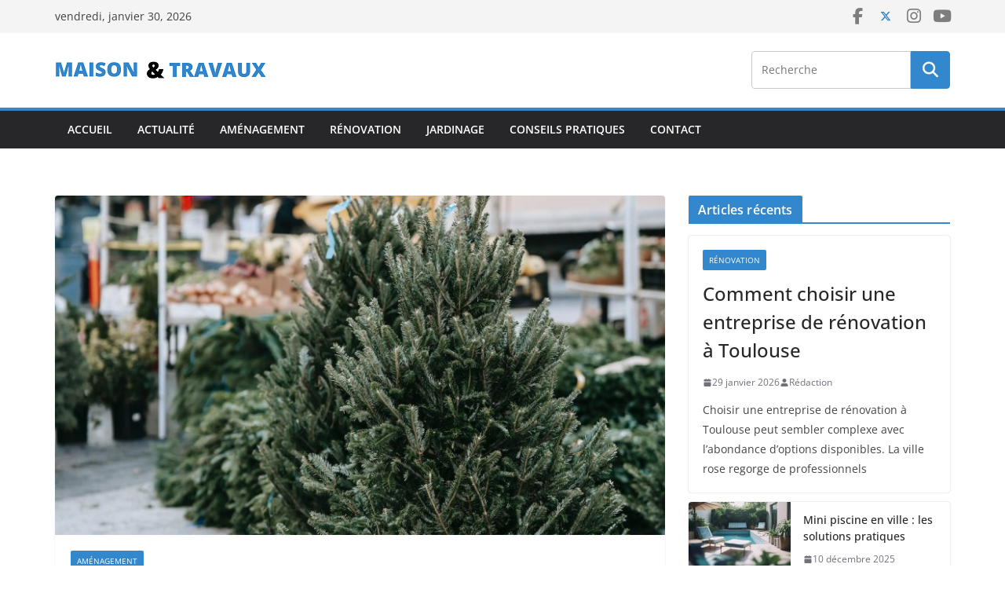

--- FILE ---
content_type: text/html; charset=UTF-8
request_url: https://maisontravaux.online/comment-organiser-un-marche-de-noel-avec-location-de-chalet/
body_size: 118963
content:
<!doctype html><html lang="fr-FR"><head><meta charset="UTF-8"/><meta name="viewport" content="width=device-width, initial-scale=1"><link rel="profile" href="http://gmpg.org/xfn/11"/><meta name='robots' content='index, follow, max-image-preview:large, max-snippet:-1, max-video-preview:-1' /><title>Comment organiser un marché de noël avec location de chalet ?</title><meta name="description" content="Le marché de Noël est l&#039;une des plus grandes fêtes de l&#039;année, remplie d’ambiance festive et chaleureuse." /><link rel="canonical" href="https://maisontravaux.online/comment-organiser-un-marche-de-noel-avec-location-de-chalet/" /><meta property="og:locale" content="fr_FR" /><meta property="og:type" content="article" /><meta property="og:title" content="Comment organiser un marché de noël avec location de chalet ?" /><meta property="og:description" content="Le marché de Noël est l&#039;une des plus grandes fêtes de l&#039;année, remplie d’ambiance festive et chaleureuse." /><meta property="og:url" content="https://maisontravaux.online/comment-organiser-un-marche-de-noel-avec-location-de-chalet/" /><meta property="og:site_name" content="Maison &amp; Travaux" /><meta property="article:published_time" content="2023-04-04T07:15:30+00:00" /><meta property="article:modified_time" content="2025-10-02T15:49:39+00:00" /><meta property="og:image" content="https://maisontravaux.online/wp-content/uploads/2023/04/location-chalet-noel.jpg" /><meta property="og:image:width" content="1280" /><meta property="og:image:height" content="852" /><meta property="og:image:type" content="image/jpeg" /><meta name="author" content="Rédaction" /><meta name="twitter:card" content="summary_large_image" /><meta name="twitter:label1" content="Écrit par" /><meta name="twitter:data1" content="Rédaction" /><meta name="twitter:label2" content="Durée de lecture estimée" /><meta name="twitter:data2" content="16 minutes" /> <script type="application/ld+json" class="yoast-schema-graph">{"@context":"https://schema.org","@graph":[{"@type":"Article","@id":"https://maisontravaux.online/comment-organiser-un-marche-de-noel-avec-location-de-chalet/#article","isPartOf":{"@id":"https://maisontravaux.online/comment-organiser-un-marche-de-noel-avec-location-de-chalet/"},"author":{"name":"Rédaction","@id":"https://maisontravaux.online/#/schema/person/6e84faa4c29ca9e60b29dcc115a5b540"},"headline":"Comment organiser un marché de noël avec location de chalet ?","datePublished":"2023-04-04T07:15:30+00:00","dateModified":"2025-10-02T15:49:39+00:00","mainEntityOfPage":{"@id":"https://maisontravaux.online/comment-organiser-un-marche-de-noel-avec-location-de-chalet/"},"wordCount":3435,"commentCount":0,"publisher":{"@id":"https://maisontravaux.online/#organization"},"image":{"@id":"https://maisontravaux.online/comment-organiser-un-marche-de-noel-avec-location-de-chalet/#primaryimage"},"thumbnailUrl":"https://maisontravaux.online/wp-content/uploads/2023/04/location-chalet-noel.jpg","articleSection":["Aménagement"],"inLanguage":"fr-FR","potentialAction":[{"@type":"CommentAction","name":"Comment","target":["https://maisontravaux.online/comment-organiser-un-marche-de-noel-avec-location-de-chalet/#respond"]}]},{"@type":"WebPage","@id":"https://maisontravaux.online/comment-organiser-un-marche-de-noel-avec-location-de-chalet/","url":"https://maisontravaux.online/comment-organiser-un-marche-de-noel-avec-location-de-chalet/","name":"Comment organiser un marché de noël avec location de chalet ?","isPartOf":{"@id":"https://maisontravaux.online/#website"},"primaryImageOfPage":{"@id":"https://maisontravaux.online/comment-organiser-un-marche-de-noel-avec-location-de-chalet/#primaryimage"},"image":{"@id":"https://maisontravaux.online/comment-organiser-un-marche-de-noel-avec-location-de-chalet/#primaryimage"},"thumbnailUrl":"https://maisontravaux.online/wp-content/uploads/2023/04/location-chalet-noel.jpg","datePublished":"2023-04-04T07:15:30+00:00","dateModified":"2025-10-02T15:49:39+00:00","description":"Le marché de Noël est l'une des plus grandes fêtes de l'année, remplie d’ambiance festive et chaleureuse.","breadcrumb":{"@id":"https://maisontravaux.online/comment-organiser-un-marche-de-noel-avec-location-de-chalet/#breadcrumb"},"inLanguage":"fr-FR","potentialAction":[{"@type":"ReadAction","target":["https://maisontravaux.online/comment-organiser-un-marche-de-noel-avec-location-de-chalet/"]}]},{"@type":"ImageObject","inLanguage":"fr-FR","@id":"https://maisontravaux.online/comment-organiser-un-marche-de-noel-avec-location-de-chalet/#primaryimage","url":"https://maisontravaux.online/wp-content/uploads/2023/04/location-chalet-noel.jpg","contentUrl":"https://maisontravaux.online/wp-content/uploads/2023/04/location-chalet-noel.jpg","width":1280,"height":852,"caption":"chalet noël"},{"@type":"BreadcrumbList","@id":"https://maisontravaux.online/comment-organiser-un-marche-de-noel-avec-location-de-chalet/#breadcrumb","itemListElement":[{"@type":"ListItem","position":1,"name":"Accueil","item":"https://maisontravaux.online/"},{"@type":"ListItem","position":2,"name":"Comment organiser un marché de noël avec location de chalet ?"}]},{"@type":"WebSite","@id":"https://maisontravaux.online/#website","url":"https://maisontravaux.online/","name":"Maison &amp; Travaux","description":"","publisher":{"@id":"https://maisontravaux.online/#organization"},"potentialAction":[{"@type":"SearchAction","target":{"@type":"EntryPoint","urlTemplate":"https://maisontravaux.online/?s={search_term_string}"},"query-input":{"@type":"PropertyValueSpecification","valueRequired":true,"valueName":"search_term_string"}}],"inLanguage":"fr-FR"},{"@type":"Organization","@id":"https://maisontravaux.online/#organization","name":"Maison &amp; Travaux","url":"https://maisontravaux.online/","logo":{"@type":"ImageObject","inLanguage":"fr-FR","@id":"https://maisontravaux.online/#/schema/logo/image/","url":"https://maisontravaux.online/wp-content/uploads/2021/06/cropped-maison-travaux.png","contentUrl":"https://maisontravaux.online/wp-content/uploads/2021/06/cropped-maison-travaux.png","width":270,"height":32,"caption":"Maison &amp; Travaux"},"image":{"@id":"https://maisontravaux.online/#/schema/logo/image/"}},{"@type":"Person","@id":"https://maisontravaux.online/#/schema/person/6e84faa4c29ca9e60b29dcc115a5b540","name":"Rédaction","image":{"@type":"ImageObject","inLanguage":"fr-FR","@id":"https://maisontravaux.online/#/schema/person/image/","url":"https://secure.gravatar.com/avatar/069e9d0785740f95de99afd7aa40fe4a8fcde3685a190320cfd04d7ad2c555e4?s=96&d=mm&r=g","contentUrl":"https://secure.gravatar.com/avatar/069e9d0785740f95de99afd7aa40fe4a8fcde3685a190320cfd04d7ad2c555e4?s=96&d=mm&r=g","caption":"Rédaction"},"sameAs":["https://maisontravaux.online"],"url":"https://maisontravaux.online/author/mto/"}]}</script> <link rel="alternate" type="application/rss+xml" title="Maison &amp; Travaux &raquo; Flux" href="https://maisontravaux.online/feed/" /><link rel="alternate" type="application/rss+xml" title="Maison &amp; Travaux &raquo; Flux des commentaires" href="https://maisontravaux.online/comments/feed/" /><link rel="alternate" type="application/rss+xml" title="Maison &amp; Travaux &raquo; Comment organiser un marché de noël avec location de chalet ? Flux des commentaires" href="https://maisontravaux.online/comment-organiser-un-marche-de-noel-avec-location-de-chalet/feed/" /><link rel="alternate" title="oEmbed (JSON)" type="application/json+oembed" href="https://maisontravaux.online/wp-json/oembed/1.0/embed?url=https%3A%2F%2Fmaisontravaux.online%2Fcomment-organiser-un-marche-de-noel-avec-location-de-chalet%2F" /><link rel="alternate" title="oEmbed (XML)" type="text/xml+oembed" href="https://maisontravaux.online/wp-json/oembed/1.0/embed?url=https%3A%2F%2Fmaisontravaux.online%2Fcomment-organiser-un-marche-de-noel-avec-location-de-chalet%2F&#038;format=xml" /><style id='wp-img-auto-sizes-contain-inline-css' type='text/css'>img:is([sizes=auto i],[sizes^="auto," i]){contain-intrinsic-size:3000px 1500px}
/*# sourceURL=wp-img-auto-sizes-contain-inline-css */</style><style id='wp-emoji-styles-inline-css' type='text/css'>img.wp-smiley, img.emoji {
		display: inline !important;
		border: none !important;
		box-shadow: none !important;
		height: 1em !important;
		width: 1em !important;
		margin: 0 0.07em !important;
		vertical-align: -0.1em !important;
		background: none !important;
		padding: 0 !important;
	}
/*# sourceURL=wp-emoji-styles-inline-css */</style><style id='wp-block-library-inline-css' type='text/css'>:root{--wp-block-synced-color:#7a00df;--wp-block-synced-color--rgb:122,0,223;--wp-bound-block-color:var(--wp-block-synced-color);--wp-editor-canvas-background:#ddd;--wp-admin-theme-color:#007cba;--wp-admin-theme-color--rgb:0,124,186;--wp-admin-theme-color-darker-10:#006ba1;--wp-admin-theme-color-darker-10--rgb:0,107,160.5;--wp-admin-theme-color-darker-20:#005a87;--wp-admin-theme-color-darker-20--rgb:0,90,135;--wp-admin-border-width-focus:2px}@media (min-resolution:192dpi){:root{--wp-admin-border-width-focus:1.5px}}.wp-element-button{cursor:pointer}:root .has-very-light-gray-background-color{background-color:#eee}:root .has-very-dark-gray-background-color{background-color:#313131}:root .has-very-light-gray-color{color:#eee}:root .has-very-dark-gray-color{color:#313131}:root .has-vivid-green-cyan-to-vivid-cyan-blue-gradient-background{background:linear-gradient(135deg,#00d084,#0693e3)}:root .has-purple-crush-gradient-background{background:linear-gradient(135deg,#34e2e4,#4721fb 50%,#ab1dfe)}:root .has-hazy-dawn-gradient-background{background:linear-gradient(135deg,#faaca8,#dad0ec)}:root .has-subdued-olive-gradient-background{background:linear-gradient(135deg,#fafae1,#67a671)}:root .has-atomic-cream-gradient-background{background:linear-gradient(135deg,#fdd79a,#004a59)}:root .has-nightshade-gradient-background{background:linear-gradient(135deg,#330968,#31cdcf)}:root .has-midnight-gradient-background{background:linear-gradient(135deg,#020381,#2874fc)}:root{--wp--preset--font-size--normal:16px;--wp--preset--font-size--huge:42px}.has-regular-font-size{font-size:1em}.has-larger-font-size{font-size:2.625em}.has-normal-font-size{font-size:var(--wp--preset--font-size--normal)}.has-huge-font-size{font-size:var(--wp--preset--font-size--huge)}.has-text-align-center{text-align:center}.has-text-align-left{text-align:left}.has-text-align-right{text-align:right}.has-fit-text{white-space:nowrap!important}#end-resizable-editor-section{display:none}.aligncenter{clear:both}.items-justified-left{justify-content:flex-start}.items-justified-center{justify-content:center}.items-justified-right{justify-content:flex-end}.items-justified-space-between{justify-content:space-between}.screen-reader-text{border:0;clip-path:inset(50%);height:1px;margin:-1px;overflow:hidden;padding:0;position:absolute;width:1px;word-wrap:normal!important}.screen-reader-text:focus{background-color:#ddd;clip-path:none;color:#444;display:block;font-size:1em;height:auto;left:5px;line-height:normal;padding:15px 23px 14px;text-decoration:none;top:5px;width:auto;z-index:100000}html :where(.has-border-color){border-style:solid}html :where([style*=border-top-color]){border-top-style:solid}html :where([style*=border-right-color]){border-right-style:solid}html :where([style*=border-bottom-color]){border-bottom-style:solid}html :where([style*=border-left-color]){border-left-style:solid}html :where([style*=border-width]){border-style:solid}html :where([style*=border-top-width]){border-top-style:solid}html :where([style*=border-right-width]){border-right-style:solid}html :where([style*=border-bottom-width]){border-bottom-style:solid}html :where([style*=border-left-width]){border-left-style:solid}html :where(img[class*=wp-image-]){height:auto;max-width:100%}:where(figure){margin:0 0 1em}html :where(.is-position-sticky){--wp-admin--admin-bar--position-offset:var(--wp-admin--admin-bar--height,0px)}@media screen and (max-width:600px){html :where(.is-position-sticky){--wp-admin--admin-bar--position-offset:0px}}
/*# sourceURL=/wp-includes/css/dist/block-library/common.min.css */</style><link data-optimized="1" rel='stylesheet' id='dashicons-css' href='https://maisontravaux.online/wp-content/litespeed/css/9c3d89eb79fa223f1507134528fceddd.css?ver=ccc50' type='text/css' media='all' /><link data-optimized="1" rel='stylesheet' id='everest-forms-general-css' href='https://maisontravaux.online/wp-content/litespeed/css/d60bb5a8ddbf4c0bc3b64a3f98982cc7.css?ver=fc85c' type='text/css' media='all' /><link data-optimized="1" rel='stylesheet' id='jquery-intl-tel-input-css' href='https://maisontravaux.online/wp-content/litespeed/css/4a69f3a3083486336440645f7fdc7da3.css?ver=9fe2f' type='text/css' media='all' /><link data-optimized="1" rel='stylesheet' id='colormag_style-css' href='https://maisontravaux.online/wp-content/litespeed/css/f3abd680c97c11876f35e7f34ce99a0a.css?ver=2ad1b' type='text/css' media='all' /><style id='colormag_style-inline-css' type='text/css'>.colormag-button,
			blockquote, button,
			input[type=reset],
			input[type=button],
			input[type=submit],
			.cm-home-icon.front_page_on,
			.cm-post-categories a,
			.cm-primary-nav ul li ul li:hover,
			.cm-primary-nav ul li.current-menu-item,
			.cm-primary-nav ul li.current_page_ancestor,
			.cm-primary-nav ul li.current-menu-ancestor,
			.cm-primary-nav ul li.current_page_item,
			.cm-primary-nav ul li:hover,
			.cm-primary-nav ul li.focus,
			.cm-mobile-nav li a:hover,
			.colormag-header-clean #cm-primary-nav .cm-menu-toggle:hover,
			.cm-header .cm-mobile-nav li:hover,
			.cm-header .cm-mobile-nav li.current-page-ancestor,
			.cm-header .cm-mobile-nav li.current-menu-ancestor,
			.cm-header .cm-mobile-nav li.current-page-item,
			.cm-header .cm-mobile-nav li.current-menu-item,
			.cm-primary-nav ul li.focus > a,
			.cm-layout-2 .cm-primary-nav ul ul.sub-menu li.focus > a,
			.cm-mobile-nav .current-menu-item>a, .cm-mobile-nav .current_page_item>a,
			.colormag-header-clean .cm-mobile-nav li:hover > a,
			.colormag-header-clean .cm-mobile-nav li.current-page-ancestor > a,
			.colormag-header-clean .cm-mobile-nav li.current-menu-ancestor > a,
			.colormag-header-clean .cm-mobile-nav li.current-page-item > a,
			.colormag-header-clean .cm-mobile-nav li.current-menu-item > a,
			.fa.search-top:hover,
			.widget_call_to_action .btn--primary,
			.colormag-footer--classic .cm-footer-cols .cm-row .cm-widget-title span::before,
			.colormag-footer--classic-bordered .cm-footer-cols .cm-row .cm-widget-title span::before,
			.cm-featured-posts .cm-widget-title span,
			.cm-featured-category-slider-widget .cm-slide-content .cm-entry-header-meta .cm-post-categories a,
			.cm-highlighted-posts .cm-post-content .cm-entry-header-meta .cm-post-categories a,
			.cm-category-slide-next, .cm-category-slide-prev, .slide-next,
			.slide-prev, .cm-tabbed-widget ul li, .cm-posts .wp-pagenavi .current,
			.cm-posts .wp-pagenavi a:hover, .cm-secondary .cm-widget-title span,
			.cm-posts .post .cm-post-content .cm-entry-header-meta .cm-post-categories a,
			.cm-page-header .cm-page-title span, .entry-meta .post-format i,
			.format-link .cm-entry-summary a, .cm-entry-button, .infinite-scroll .tg-infinite-scroll,
			.no-more-post-text, .pagination span,
			.comments-area .comment-author-link span,
			.cm-footer-cols .cm-row .cm-widget-title span,
			.advertisement_above_footer .cm-widget-title span,
			.error, .cm-primary .cm-widget-title span,
			.related-posts-wrapper.style-three .cm-post-content .cm-entry-title a:hover:before,
			.cm-slider-area .cm-widget-title span,
			.cm-beside-slider-widget .cm-widget-title span,
			.top-full-width-sidebar .cm-widget-title span,
			.wp-block-quote, .wp-block-quote.is-style-large,
			.wp-block-quote.has-text-align-right,
			.cm-error-404 .cm-btn, .widget .wp-block-heading, .wp-block-search button,
			.widget a::before, .cm-post-date a::before,
			.byline a::before,
			.colormag-footer--classic-bordered .cm-widget-title::before,
			.wp-block-button__link,
			#cm-tertiary .cm-widget-title span,
			.link-pagination .post-page-numbers.current,
			.wp-block-query-pagination-numbers .page-numbers.current,
			.wp-element-button,
			.wp-block-button .wp-block-button__link,
			.wp-element-button,
			.cm-layout-2 .cm-primary-nav ul ul.sub-menu li:hover,
			.cm-layout-2 .cm-primary-nav ul ul.sub-menu li.current-menu-ancestor,
			.cm-layout-2 .cm-primary-nav ul ul.sub-menu li.current-menu-item,
			.cm-layout-2 .cm-primary-nav ul ul.sub-menu li.focus,
			.search-wrap button,
			.page-numbers .current,
			.cm-footer-builder .cm-widget-title span,
			.wp-block-search .wp-element-button:hover{background-color:#3387cc;}a,
			.cm-layout-2 #cm-primary-nav .fa.search-top:hover,
			.cm-layout-2 #cm-primary-nav.cm-mobile-nav .cm-random-post a:hover .fa-random,
			.cm-layout-2 #cm-primary-nav.cm-primary-nav .cm-random-post a:hover .fa-random,
			.cm-layout-2 .breaking-news .newsticker a:hover,
			.cm-layout-2 .cm-primary-nav ul li.current-menu-item > a,
			.cm-layout-2 .cm-primary-nav ul li.current_page_item > a,
			.cm-layout-2 .cm-primary-nav ul li:hover > a,
			.cm-layout-2 .cm-primary-nav ul li.focus > a
			.dark-skin .cm-layout-2-style-1 #cm-primary-nav.cm-primary-nav .cm-home-icon:hover .fa,
			.byline a:hover, .comments a:hover, .cm-edit-link a:hover, .cm-post-date a:hover,
			.social-links:not(.cm-header-actions .social-links) i.fa:hover, .cm-tag-links a:hover,
			.colormag-header-clean .social-links li:hover i.fa, .cm-layout-2-style-1 .social-links li:hover i.fa,
			.colormag-header-clean .breaking-news .newsticker a:hover, .widget_featured_posts .article-content .cm-entry-title a:hover,
			.widget_featured_slider .slide-content .cm-below-entry-meta .byline a:hover,
			.widget_featured_slider .slide-content .cm-below-entry-meta .comments a:hover,
			.widget_featured_slider .slide-content .cm-below-entry-meta .cm-post-date a:hover,
			.widget_featured_slider .slide-content .cm-entry-title a:hover,
			.widget_block_picture_news.widget_featured_posts .article-content .cm-entry-title a:hover,
			.widget_highlighted_posts .article-content .cm-below-entry-meta .byline a:hover,
			.widget_highlighted_posts .article-content .cm-below-entry-meta .comments a:hover,
			.widget_highlighted_posts .article-content .cm-below-entry-meta .cm-post-date a:hover,
			.widget_highlighted_posts .article-content .cm-entry-title a:hover, i.fa-arrow-up, i.fa-arrow-down,
			.cm-site-title a, #content .post .article-content .cm-entry-title a:hover, .entry-meta .byline i,
			.entry-meta .cat-links i, .entry-meta a, .post .cm-entry-title a:hover, .search .cm-entry-title a:hover,
			.entry-meta .comments-link a:hover, .entry-meta .cm-edit-link a:hover, .entry-meta .cm-post-date a:hover,
			.entry-meta .cm-tag-links a:hover, .single #content .tags a:hover, .count, .next a:hover, .previous a:hover,
			.related-posts-main-title .fa, .single-related-posts .article-content .cm-entry-title a:hover,
			.pagination a span:hover,
			#content .comments-area a.comment-cm-edit-link:hover, #content .comments-area a.comment-permalink:hover,
			#content .comments-area article header cite a:hover, .comments-area .comment-author-link a:hover,
			.comment .comment-reply-link:hover,
			.nav-next a, .nav-previous a,
			#cm-footer .cm-footer-menu ul li a:hover,
			.cm-footer-cols .cm-row a:hover, a#scroll-up i, .related-posts-wrapper-flyout .cm-entry-title a:hover,
			.human-diff-time .human-diff-time-display:hover,
			.cm-layout-2-style-1 #cm-primary-nav .fa:hover,
			.cm-footer-bar a,
			.cm-post-date a:hover,
			.cm-author a:hover,
			.cm-comments-link a:hover,
			.cm-tag-links a:hover,
			.cm-edit-link a:hover,
			.cm-footer-bar .copyright a,
			.cm-featured-posts .cm-entry-title a:hover,
			.cm-posts .post .cm-post-content .cm-entry-title a:hover,
			.cm-posts .post .single-title-above .cm-entry-title a:hover,
			.cm-layout-2 .cm-primary-nav ul li:hover > a,
			.cm-layout-2 #cm-primary-nav .fa:hover,
			.cm-entry-title a:hover,
			button:hover, input[type="button"]:hover,
			input[type="reset"]:hover,
			input[type="submit"]:hover,
			.wp-block-button .wp-block-button__link:hover,
			.cm-button:hover,
			.wp-element-button:hover,
			li.product .added_to_cart:hover,
			.comments-area .comment-permalink:hover,
			.cm-footer-bar-area .cm-footer-bar__2 a{color:#3387cc;}#cm-primary-nav,
			.cm-contained .cm-header-2 .cm-row, .cm-header-builder.cm-full-width .cm-main-header .cm-header-bottom-row{border-top-color:#3387cc;}.cm-layout-2 #cm-primary-nav,
			.cm-layout-2 .cm-primary-nav ul ul.sub-menu li:hover,
			.cm-layout-2 .cm-primary-nav ul > li:hover > a,
			.cm-layout-2 .cm-primary-nav ul > li.current-menu-item > a,
			.cm-layout-2 .cm-primary-nav ul > li.current-menu-ancestor > a,
			.cm-layout-2 .cm-primary-nav ul ul.sub-menu li.current-menu-ancestor,
			.cm-layout-2 .cm-primary-nav ul ul.sub-menu li.current-menu-item,
			.cm-layout-2 .cm-primary-nav ul ul.sub-menu li.focus,
			cm-layout-2 .cm-primary-nav ul ul.sub-menu li.current-menu-ancestor,
			cm-layout-2 .cm-primary-nav ul ul.sub-menu li.current-menu-item,
			cm-layout-2 #cm-primary-nav .cm-menu-toggle:hover,
			cm-layout-2 #cm-primary-nav.cm-mobile-nav .cm-menu-toggle,
			cm-layout-2 .cm-primary-nav ul > li:hover > a,
			cm-layout-2 .cm-primary-nav ul > li.current-menu-item > a,
			cm-layout-2 .cm-primary-nav ul > li.current-menu-ancestor > a,
			.cm-layout-2 .cm-primary-nav ul li.focus > a, .pagination a span:hover,
			.cm-error-404 .cm-btn,
			.single-post .cm-post-categories a::after,
			.widget .block-title,
			.cm-layout-2 .cm-primary-nav ul li.focus > a,
			button,
			input[type="button"],
			input[type="reset"],
			input[type="submit"],
			.wp-block-button .wp-block-button__link,
			.cm-button,
			.wp-element-button,
			li.product .added_to_cart{border-color:#3387cc;}.cm-secondary .cm-widget-title,
			#cm-tertiary .cm-widget-title,
			.widget_featured_posts .widget-title,
			#secondary .widget-title,
			#cm-tertiary .widget-title,
			.cm-page-header .cm-page-title,
			.cm-footer-cols .cm-row .widget-title,
			.advertisement_above_footer .widget-title,
			#primary .widget-title,
			.widget_slider_area .widget-title,
			.widget_beside_slider .widget-title,
			.top-full-width-sidebar .widget-title,
			.cm-footer-cols .cm-row .cm-widget-title,
			.cm-footer-bar .copyright a,
			.cm-layout-2.cm-layout-2-style-2 #cm-primary-nav,
			.cm-layout-2 .cm-primary-nav ul > li:hover > a,
			.cm-footer-builder .cm-widget-title,
			.cm-layout-2 .cm-primary-nav ul > li.current-menu-item > a{border-bottom-color:#3387cc;}body{color:#444444;}.cm-posts .post{box-shadow:0px 0px 2px 0px #E4E4E7;}@media screen and (min-width: 992px) {.cm-primary{width:70%;}}.colormag-button,
			input[type="reset"],
			input[type="button"],
			input[type="submit"],
			button,
			.cm-entry-button span,
			.wp-block-button .wp-block-button__link{color:#ffffff;}.cm-content{background-color:#ffffff;background-size:contain;}.cm-header .cm-menu-toggle svg,
			.cm-header .cm-menu-toggle svg{fill:#fff;}.cm-footer-bar-area .cm-footer-bar__2 a{color:#207daf;}.elementor .elementor-widget-wrap .tg-module-wrapper .module-title span,
			.elementor .elementor-widget-wrap .tg-module-wrapper .tg-post-category,
			.elementor .elementor-widget-wrap .tg-module-wrapper.tg-module-block.tg-module-block--style-5 .tg_module_block .read-more,
				.elementor .elementor-widget-wrap .tg-module-wrapper tg-module-block.tg-module-block--style-10 .tg_module_block.tg_module_block--list-small:before{background-color:#3387cc;}.elementor .elementor-widget-wrap .tg-module-wrapper .tg-module-meta .tg-module-comments a:hover,
			.elementor .elementor-widget-wrap .tg-module-wrapper .tg-module-meta .tg-post-auther-name a:hover,
			.elementor .elementor-widget-wrap .tg-module-wrapper .tg-module-meta .tg-post-date a:hover,
			.elementor .elementor-widget-wrap .tg-module-wrapper .tg-module-title:hover a,
			.elementor .elementor-widget-wrap .tg-module-wrapper.tg-module-block.tg-module-block--style-7 .tg_module_block--white .tg-module-comments a:hover,
			.elementor .elementor-widget-wrap .tg-module-wrapper.tg-module-block.tg-module-block--style-7 .tg_module_block--white .tg-post-auther-name a:hover,
			.elementor .elementor-widget-wrap .tg-module-wrapper.tg-module-block.tg-module-block--style-7 .tg_module_block--white .tg-post-date a:hover,
			.elementor .elementor-widget-wrap .tg-module-wrapper.tg-module-grid .tg_module_grid .tg-module-info .tg-module-meta a:hover,
			.elementor .elementor-widget-wrap .tg-module-wrapper.tg-module-block.tg-module-block--style-7 .tg_module_block--white .tg-module-title a:hover,
			.elementor .elementor-widget-wrap .tg-trending-news .trending-news-wrapper a:hover,
			.elementor .elementor-widget-wrap .tg-trending-news .swiper-controls .swiper-button-next:hover, .elementor .elementor-widget-wrap .tg-trending-news .swiper-controls .swiper-button-prev:hover,
			.elementor .elementor-widget-wrap .tg-module-wrapper.tg-module-block.tg-module-block--style-10 .tg_module_block--white .tg-module-title a:hover,
			.elementor .elementor-widget-wrap .tg-module-wrapper.tg-module-block.tg-module-block--style-10 .tg_module_block--white .tg-post-auther-name a:hover,
			.elementor .elementor-widget-wrap .tg-module-wrapper.tg-module-block.tg-module-block--style-10 .tg_module_block--white .tg-post-date a:hover,
			.elementor .elementor-widget-wrap .tg-module-wrapper.tg-module-block.tg-module-block--style-10 .tg_module_block--white .tg-module-comments a:hover{color:#3387cc;}.elementor .elementor-widget-wrap .tg-trending-news .swiper-controls .swiper-button-next:hover,
			.elementor .elementor-widget-wrap .tg-trending-news .swiper-controls .swiper-button-prev:hover{border-color:#3387cc;} :root{--cm-color-1: #257BC1;--cm-color-2: #2270B0;--cm-color-3: #FFFFFF;--cm-color-4: #F9FEFD;--cm-color-5: #27272A;--cm-color-6: #16181A;--cm-color-7: #8F8F8F;--cm-color-8: #FFFFFF;--cm-color-9: #C7C7C7;}.colormag-button,
			blockquote, button,
			input[type=reset],
			input[type=button],
			input[type=submit],
			.cm-home-icon.front_page_on,
			.cm-post-categories a,
			.cm-primary-nav ul li ul li:hover,
			.cm-primary-nav ul li.current-menu-item,
			.cm-primary-nav ul li.current_page_ancestor,
			.cm-primary-nav ul li.current-menu-ancestor,
			.cm-primary-nav ul li.current_page_item,
			.cm-primary-nav ul li:hover,
			.cm-primary-nav ul li.focus,
			.cm-mobile-nav li a:hover,
			.colormag-header-clean #cm-primary-nav .cm-menu-toggle:hover,
			.cm-header .cm-mobile-nav li:hover,
			.cm-header .cm-mobile-nav li.current-page-ancestor,
			.cm-header .cm-mobile-nav li.current-menu-ancestor,
			.cm-header .cm-mobile-nav li.current-page-item,
			.cm-header .cm-mobile-nav li.current-menu-item,
			.cm-primary-nav ul li.focus > a,
			.cm-layout-2 .cm-primary-nav ul ul.sub-menu li.focus > a,
			.cm-mobile-nav .current-menu-item>a, .cm-mobile-nav .current_page_item>a,
			.colormag-header-clean .cm-mobile-nav li:hover > a,
			.colormag-header-clean .cm-mobile-nav li.current-page-ancestor > a,
			.colormag-header-clean .cm-mobile-nav li.current-menu-ancestor > a,
			.colormag-header-clean .cm-mobile-nav li.current-page-item > a,
			.colormag-header-clean .cm-mobile-nav li.current-menu-item > a,
			.fa.search-top:hover,
			.widget_call_to_action .btn--primary,
			.colormag-footer--classic .cm-footer-cols .cm-row .cm-widget-title span::before,
			.colormag-footer--classic-bordered .cm-footer-cols .cm-row .cm-widget-title span::before,
			.cm-featured-posts .cm-widget-title span,
			.cm-featured-category-slider-widget .cm-slide-content .cm-entry-header-meta .cm-post-categories a,
			.cm-highlighted-posts .cm-post-content .cm-entry-header-meta .cm-post-categories a,
			.cm-category-slide-next, .cm-category-slide-prev, .slide-next,
			.slide-prev, .cm-tabbed-widget ul li, .cm-posts .wp-pagenavi .current,
			.cm-posts .wp-pagenavi a:hover, .cm-secondary .cm-widget-title span,
			.cm-posts .post .cm-post-content .cm-entry-header-meta .cm-post-categories a,
			.cm-page-header .cm-page-title span, .entry-meta .post-format i,
			.format-link .cm-entry-summary a, .cm-entry-button, .infinite-scroll .tg-infinite-scroll,
			.no-more-post-text, .pagination span,
			.comments-area .comment-author-link span,
			.cm-footer-cols .cm-row .cm-widget-title span,
			.advertisement_above_footer .cm-widget-title span,
			.error, .cm-primary .cm-widget-title span,
			.related-posts-wrapper.style-three .cm-post-content .cm-entry-title a:hover:before,
			.cm-slider-area .cm-widget-title span,
			.cm-beside-slider-widget .cm-widget-title span,
			.top-full-width-sidebar .cm-widget-title span,
			.wp-block-quote, .wp-block-quote.is-style-large,
			.wp-block-quote.has-text-align-right,
			.cm-error-404 .cm-btn, .widget .wp-block-heading, .wp-block-search button,
			.widget a::before, .cm-post-date a::before,
			.byline a::before,
			.colormag-footer--classic-bordered .cm-widget-title::before,
			.wp-block-button__link,
			#cm-tertiary .cm-widget-title span,
			.link-pagination .post-page-numbers.current,
			.wp-block-query-pagination-numbers .page-numbers.current,
			.wp-element-button,
			.wp-block-button .wp-block-button__link,
			.wp-element-button,
			.cm-layout-2 .cm-primary-nav ul ul.sub-menu li:hover,
			.cm-layout-2 .cm-primary-nav ul ul.sub-menu li.current-menu-ancestor,
			.cm-layout-2 .cm-primary-nav ul ul.sub-menu li.current-menu-item,
			.cm-layout-2 .cm-primary-nav ul ul.sub-menu li.focus,
			.search-wrap button,
			.page-numbers .current,
			.cm-footer-builder .cm-widget-title span,
			.wp-block-search .wp-element-button:hover{background-color:#3387cc;}a,
			.cm-layout-2 #cm-primary-nav .fa.search-top:hover,
			.cm-layout-2 #cm-primary-nav.cm-mobile-nav .cm-random-post a:hover .fa-random,
			.cm-layout-2 #cm-primary-nav.cm-primary-nav .cm-random-post a:hover .fa-random,
			.cm-layout-2 .breaking-news .newsticker a:hover,
			.cm-layout-2 .cm-primary-nav ul li.current-menu-item > a,
			.cm-layout-2 .cm-primary-nav ul li.current_page_item > a,
			.cm-layout-2 .cm-primary-nav ul li:hover > a,
			.cm-layout-2 .cm-primary-nav ul li.focus > a
			.dark-skin .cm-layout-2-style-1 #cm-primary-nav.cm-primary-nav .cm-home-icon:hover .fa,
			.byline a:hover, .comments a:hover, .cm-edit-link a:hover, .cm-post-date a:hover,
			.social-links:not(.cm-header-actions .social-links) i.fa:hover, .cm-tag-links a:hover,
			.colormag-header-clean .social-links li:hover i.fa, .cm-layout-2-style-1 .social-links li:hover i.fa,
			.colormag-header-clean .breaking-news .newsticker a:hover, .widget_featured_posts .article-content .cm-entry-title a:hover,
			.widget_featured_slider .slide-content .cm-below-entry-meta .byline a:hover,
			.widget_featured_slider .slide-content .cm-below-entry-meta .comments a:hover,
			.widget_featured_slider .slide-content .cm-below-entry-meta .cm-post-date a:hover,
			.widget_featured_slider .slide-content .cm-entry-title a:hover,
			.widget_block_picture_news.widget_featured_posts .article-content .cm-entry-title a:hover,
			.widget_highlighted_posts .article-content .cm-below-entry-meta .byline a:hover,
			.widget_highlighted_posts .article-content .cm-below-entry-meta .comments a:hover,
			.widget_highlighted_posts .article-content .cm-below-entry-meta .cm-post-date a:hover,
			.widget_highlighted_posts .article-content .cm-entry-title a:hover, i.fa-arrow-up, i.fa-arrow-down,
			.cm-site-title a, #content .post .article-content .cm-entry-title a:hover, .entry-meta .byline i,
			.entry-meta .cat-links i, .entry-meta a, .post .cm-entry-title a:hover, .search .cm-entry-title a:hover,
			.entry-meta .comments-link a:hover, .entry-meta .cm-edit-link a:hover, .entry-meta .cm-post-date a:hover,
			.entry-meta .cm-tag-links a:hover, .single #content .tags a:hover, .count, .next a:hover, .previous a:hover,
			.related-posts-main-title .fa, .single-related-posts .article-content .cm-entry-title a:hover,
			.pagination a span:hover,
			#content .comments-area a.comment-cm-edit-link:hover, #content .comments-area a.comment-permalink:hover,
			#content .comments-area article header cite a:hover, .comments-area .comment-author-link a:hover,
			.comment .comment-reply-link:hover,
			.nav-next a, .nav-previous a,
			#cm-footer .cm-footer-menu ul li a:hover,
			.cm-footer-cols .cm-row a:hover, a#scroll-up i, .related-posts-wrapper-flyout .cm-entry-title a:hover,
			.human-diff-time .human-diff-time-display:hover,
			.cm-layout-2-style-1 #cm-primary-nav .fa:hover,
			.cm-footer-bar a,
			.cm-post-date a:hover,
			.cm-author a:hover,
			.cm-comments-link a:hover,
			.cm-tag-links a:hover,
			.cm-edit-link a:hover,
			.cm-footer-bar .copyright a,
			.cm-featured-posts .cm-entry-title a:hover,
			.cm-posts .post .cm-post-content .cm-entry-title a:hover,
			.cm-posts .post .single-title-above .cm-entry-title a:hover,
			.cm-layout-2 .cm-primary-nav ul li:hover > a,
			.cm-layout-2 #cm-primary-nav .fa:hover,
			.cm-entry-title a:hover,
			button:hover, input[type="button"]:hover,
			input[type="reset"]:hover,
			input[type="submit"]:hover,
			.wp-block-button .wp-block-button__link:hover,
			.cm-button:hover,
			.wp-element-button:hover,
			li.product .added_to_cart:hover,
			.comments-area .comment-permalink:hover,
			.cm-footer-bar-area .cm-footer-bar__2 a{color:#3387cc;}#cm-primary-nav,
			.cm-contained .cm-header-2 .cm-row, .cm-header-builder.cm-full-width .cm-main-header .cm-header-bottom-row{border-top-color:#3387cc;}.cm-layout-2 #cm-primary-nav,
			.cm-layout-2 .cm-primary-nav ul ul.sub-menu li:hover,
			.cm-layout-2 .cm-primary-nav ul > li:hover > a,
			.cm-layout-2 .cm-primary-nav ul > li.current-menu-item > a,
			.cm-layout-2 .cm-primary-nav ul > li.current-menu-ancestor > a,
			.cm-layout-2 .cm-primary-nav ul ul.sub-menu li.current-menu-ancestor,
			.cm-layout-2 .cm-primary-nav ul ul.sub-menu li.current-menu-item,
			.cm-layout-2 .cm-primary-nav ul ul.sub-menu li.focus,
			cm-layout-2 .cm-primary-nav ul ul.sub-menu li.current-menu-ancestor,
			cm-layout-2 .cm-primary-nav ul ul.sub-menu li.current-menu-item,
			cm-layout-2 #cm-primary-nav .cm-menu-toggle:hover,
			cm-layout-2 #cm-primary-nav.cm-mobile-nav .cm-menu-toggle,
			cm-layout-2 .cm-primary-nav ul > li:hover > a,
			cm-layout-2 .cm-primary-nav ul > li.current-menu-item > a,
			cm-layout-2 .cm-primary-nav ul > li.current-menu-ancestor > a,
			.cm-layout-2 .cm-primary-nav ul li.focus > a, .pagination a span:hover,
			.cm-error-404 .cm-btn,
			.single-post .cm-post-categories a::after,
			.widget .block-title,
			.cm-layout-2 .cm-primary-nav ul li.focus > a,
			button,
			input[type="button"],
			input[type="reset"],
			input[type="submit"],
			.wp-block-button .wp-block-button__link,
			.cm-button,
			.wp-element-button,
			li.product .added_to_cart{border-color:#3387cc;}.cm-secondary .cm-widget-title,
			#cm-tertiary .cm-widget-title,
			.widget_featured_posts .widget-title,
			#secondary .widget-title,
			#cm-tertiary .widget-title,
			.cm-page-header .cm-page-title,
			.cm-footer-cols .cm-row .widget-title,
			.advertisement_above_footer .widget-title,
			#primary .widget-title,
			.widget_slider_area .widget-title,
			.widget_beside_slider .widget-title,
			.top-full-width-sidebar .widget-title,
			.cm-footer-cols .cm-row .cm-widget-title,
			.cm-footer-bar .copyright a,
			.cm-layout-2.cm-layout-2-style-2 #cm-primary-nav,
			.cm-layout-2 .cm-primary-nav ul > li:hover > a,
			.cm-footer-builder .cm-widget-title,
			.cm-layout-2 .cm-primary-nav ul > li.current-menu-item > a{border-bottom-color:#3387cc;}body{color:#444444;}.cm-posts .post{box-shadow:0px 0px 2px 0px #E4E4E7;}@media screen and (min-width: 992px) {.cm-primary{width:70%;}}.colormag-button,
			input[type="reset"],
			input[type="button"],
			input[type="submit"],
			button,
			.cm-entry-button span,
			.wp-block-button .wp-block-button__link{color:#ffffff;}.cm-content{background-color:#ffffff;background-size:contain;}.cm-header .cm-menu-toggle svg,
			.cm-header .cm-menu-toggle svg{fill:#fff;}.cm-footer-bar-area .cm-footer-bar__2 a{color:#207daf;}.elementor .elementor-widget-wrap .tg-module-wrapper .module-title span,
			.elementor .elementor-widget-wrap .tg-module-wrapper .tg-post-category,
			.elementor .elementor-widget-wrap .tg-module-wrapper.tg-module-block.tg-module-block--style-5 .tg_module_block .read-more,
				.elementor .elementor-widget-wrap .tg-module-wrapper tg-module-block.tg-module-block--style-10 .tg_module_block.tg_module_block--list-small:before{background-color:#3387cc;}.elementor .elementor-widget-wrap .tg-module-wrapper .tg-module-meta .tg-module-comments a:hover,
			.elementor .elementor-widget-wrap .tg-module-wrapper .tg-module-meta .tg-post-auther-name a:hover,
			.elementor .elementor-widget-wrap .tg-module-wrapper .tg-module-meta .tg-post-date a:hover,
			.elementor .elementor-widget-wrap .tg-module-wrapper .tg-module-title:hover a,
			.elementor .elementor-widget-wrap .tg-module-wrapper.tg-module-block.tg-module-block--style-7 .tg_module_block--white .tg-module-comments a:hover,
			.elementor .elementor-widget-wrap .tg-module-wrapper.tg-module-block.tg-module-block--style-7 .tg_module_block--white .tg-post-auther-name a:hover,
			.elementor .elementor-widget-wrap .tg-module-wrapper.tg-module-block.tg-module-block--style-7 .tg_module_block--white .tg-post-date a:hover,
			.elementor .elementor-widget-wrap .tg-module-wrapper.tg-module-grid .tg_module_grid .tg-module-info .tg-module-meta a:hover,
			.elementor .elementor-widget-wrap .tg-module-wrapper.tg-module-block.tg-module-block--style-7 .tg_module_block--white .tg-module-title a:hover,
			.elementor .elementor-widget-wrap .tg-trending-news .trending-news-wrapper a:hover,
			.elementor .elementor-widget-wrap .tg-trending-news .swiper-controls .swiper-button-next:hover, .elementor .elementor-widget-wrap .tg-trending-news .swiper-controls .swiper-button-prev:hover,
			.elementor .elementor-widget-wrap .tg-module-wrapper.tg-module-block.tg-module-block--style-10 .tg_module_block--white .tg-module-title a:hover,
			.elementor .elementor-widget-wrap .tg-module-wrapper.tg-module-block.tg-module-block--style-10 .tg_module_block--white .tg-post-auther-name a:hover,
			.elementor .elementor-widget-wrap .tg-module-wrapper.tg-module-block.tg-module-block--style-10 .tg_module_block--white .tg-post-date a:hover,
			.elementor .elementor-widget-wrap .tg-module-wrapper.tg-module-block.tg-module-block--style-10 .tg_module_block--white .tg-module-comments a:hover{color:#3387cc;}.elementor .elementor-widget-wrap .tg-trending-news .swiper-controls .swiper-button-next:hover,
			.elementor .elementor-widget-wrap .tg-trending-news .swiper-controls .swiper-button-prev:hover{border-color:#3387cc;} :root{--cm-color-1: #257BC1;--cm-color-2: #2270B0;--cm-color-3: #FFFFFF;--cm-color-4: #F9FEFD;--cm-color-5: #27272A;--cm-color-6: #16181A;--cm-color-7: #8F8F8F;--cm-color-8: #FFFFFF;--cm-color-9: #C7C7C7;}.cm-header-builder .cm-header-buttons .cm-header-button .cm-button{background-color:#207daf;}.cm-header-builder .cm-header-top-row{background-color:#f4f4f5;}.cm-header-builder .cm-primary-nav .sub-menu, .cm-header-builder .cm-primary-nav .children{background-color:#232323;background-size:contain;}.cm-header-builder nav.cm-secondary-nav ul.sub-menu, .cm-header-builder .cm-secondary-nav .children{background-color:#232323;background-size:contain;}.cm-footer-builder .cm-footer-bottom-row{border-color:#3F3F46;}:root{--top-grid-columns: 4;
			--main-grid-columns: 4;
			--bottom-grid-columns: 2;
			}.cm-footer-builder .cm-footer-bottom-row .cm-footer-col{flex-direction: column;}.cm-footer-builder .cm-footer-main-row .cm-footer-col{flex-direction: column;}.cm-footer-builder .cm-footer-top-row .cm-footer-col{flex-direction: column;} :root{--cm-color-1: #257BC1;--cm-color-2: #2270B0;--cm-color-3: #FFFFFF;--cm-color-4: #F9FEFD;--cm-color-5: #27272A;--cm-color-6: #16181A;--cm-color-7: #8F8F8F;--cm-color-8: #FFFFFF;--cm-color-9: #C7C7C7;}.mzb-featured-posts, .mzb-social-icon, .mzb-featured-categories, .mzb-social-icons-insert{--color--light--primary:rgba(51,135,204,0.1);}body{--color--light--primary:#3387cc;--color--primary:#3387cc;}:root {--wp--preset--color--cm-color-1:#257BC1;--wp--preset--color--cm-color-2:#2270B0;--wp--preset--color--cm-color-3:#FFFFFF;--wp--preset--color--cm-color-4:#F9FEFD;--wp--preset--color--cm-color-5:#27272A;--wp--preset--color--cm-color-6:#16181A;--wp--preset--color--cm-color-7:#8F8F8F;--wp--preset--color--cm-color-8:#FFFFFF;--wp--preset--color--cm-color-9:#C7C7C7;}:root {--e-global-color-cmcolor1: #257BC1;--e-global-color-cmcolor2: #2270B0;--e-global-color-cmcolor3: #FFFFFF;--e-global-color-cmcolor4: #F9FEFD;--e-global-color-cmcolor5: #27272A;--e-global-color-cmcolor6: #16181A;--e-global-color-cmcolor7: #8F8F8F;--e-global-color-cmcolor8: #FFFFFF;--e-global-color-cmcolor9: #C7C7C7;}
/*# sourceURL=colormag_style-inline-css */</style><link data-optimized="1" rel='stylesheet' id='font-awesome-all-css' href='https://maisontravaux.online/wp-content/litespeed/css/0ed5ca6b86111bd53897f7349bf99658.css?ver=d7803' type='text/css' media='all' /><link data-optimized="1" rel='stylesheet' id='font-awesome-4-css' href='https://maisontravaux.online/wp-content/litespeed/css/384319964e85897a9d9fc8ed085a97a5.css?ver=248e6' type='text/css' media='all' /><link data-optimized="1" rel='stylesheet' id='colormag-font-awesome-6-css' href='https://maisontravaux.online/wp-content/litespeed/css/0ed5ca6b86111bd53897f7349bf99658.css?ver=d7803' type='text/css' media='all' /> <script type="text/javascript" src="https://maisontravaux.online/wp-includes/js/jquery/jquery.min.js?ver=3.7.1" id="jquery-core-js"></script> <script data-optimized="1" type="text/javascript" src="https://maisontravaux.online/wp-content/litespeed/js/4cfe9f5f3022df512dddf6ae7bc343ba.js?ver=da293" id="jquery-migrate-js"></script> <link rel="https://api.w.org/" href="https://maisontravaux.online/wp-json/" /><link rel="alternate" title="JSON" type="application/json" href="https://maisontravaux.online/wp-json/wp/v2/posts/1097" /><link rel="EditURI" type="application/rsd+xml" title="RSD" href="https://maisontravaux.online/xmlrpc.php?rsd" /><meta name="generator" content="WordPress 6.9" /><meta name="generator" content="Everest Forms 3.4.2.1" /><link rel='shortlink' href='https://maisontravaux.online/?p=1097' /><link rel="pingback" href="https://maisontravaux.online/xmlrpc.php"><meta name="generator" content="Elementor 3.34.4; features: additional_custom_breakpoints; settings: css_print_method-external, google_font-enabled, font_display-auto"><style>.e-con.e-parent:nth-of-type(n+4):not(.e-lazyloaded):not(.e-no-lazyload),
				.e-con.e-parent:nth-of-type(n+4):not(.e-lazyloaded):not(.e-no-lazyload) * {
					background-image: none !important;
				}
				@media screen and (max-height: 1024px) {
					.e-con.e-parent:nth-of-type(n+3):not(.e-lazyloaded):not(.e-no-lazyload),
					.e-con.e-parent:nth-of-type(n+3):not(.e-lazyloaded):not(.e-no-lazyload) * {
						background-image: none !important;
					}
				}
				@media screen and (max-height: 640px) {
					.e-con.e-parent:nth-of-type(n+2):not(.e-lazyloaded):not(.e-no-lazyload),
					.e-con.e-parent:nth-of-type(n+2):not(.e-lazyloaded):not(.e-no-lazyload) * {
						background-image: none !important;
					}
				}</style><style class='wp-fonts-local' type='text/css'>@font-face{font-family:"DM Sans";font-style:normal;font-weight:100 900;font-display:fallback;src:url('https://fonts.gstatic.com/s/dmsans/v15/rP2Hp2ywxg089UriCZOIHTWEBlw.woff2') format('woff2');}
@font-face{font-family:"Public Sans";font-style:normal;font-weight:100 900;font-display:fallback;src:url('https://fonts.gstatic.com/s/publicsans/v15/ijwOs5juQtsyLLR5jN4cxBEoRDf44uE.woff2') format('woff2');}
@font-face{font-family:Roboto;font-style:normal;font-weight:100 900;font-display:fallback;src:url('https://fonts.gstatic.com/s/roboto/v30/KFOjCnqEu92Fr1Mu51TjASc6CsE.woff2') format('woff2');}
@font-face{font-family:"IBM Plex Serif";font-style:normal;font-weight:400;font-display:fallback;src:url('https://maisontravaux.online/wp-content/themes/colormag/assets/fonts/IBMPlexSerif-Regular.woff2') format('woff2');}
@font-face{font-family:"IBM Plex Serif";font-style:normal;font-weight:700;font-display:fallback;src:url('https://maisontravaux.online/wp-content/themes/colormag/assets/fonts/IBMPlexSerif-Bold.woff2') format('woff2');}
@font-face{font-family:"IBM Plex Serif";font-style:normal;font-weight:600;font-display:fallback;src:url('https://maisontravaux.online/wp-content/themes/colormag/assets/fonts/IBMPlexSerif-SemiBold.woff2') format('woff2');}
@font-face{font-family:Inter;font-style:normal;font-weight:400;font-display:fallback;src:url('https://maisontravaux.online/wp-content/themes/colormag/assets/fonts/Inter-Regular.woff2') format('woff2');}</style><link rel="icon" href="https://maisontravaux.online/wp-content/uploads/2023/02/lawn_mower-1.png" sizes="32x32" /><link rel="icon" href="https://maisontravaux.online/wp-content/uploads/2023/02/lawn_mower-1.png" sizes="192x192" /><link rel="apple-touch-icon" href="https://maisontravaux.online/wp-content/uploads/2023/02/lawn_mower-1.png" /><meta name="msapplication-TileImage" content="https://maisontravaux.online/wp-content/uploads/2023/02/lawn_mower-1.png" /><style type="text/css" id="wp-custom-css">.home #main .inner-wrap{max-width:100%}
.slide-section img{margin-bottom:0}#site-navigation{border:none}
.slide-section{overflow:hidden}
.slide-section .elementor-column-wrap{margin-bottom:-22px}
.elementor .tg-module-wrapper.tg-module-grid .tg_module_grid .tg-module-info .tg-module-meta a:hover,.footer-widgets-area a:hover,.tg-module-wrapper.tg-module-grid .tg_module_grid .tg-module-info .tg-module-title a:hover{color:inherit;opacity:.9}
.tg-module-comments,.tg-post-auther-name{display:none!important}
.social-links i.fa{font-size:21px!important;padding:0 10px;color:#7d7d7d!important}
.social-links a:hover{ opacity: 0.8;}

.elementor-widget-ColorMag-Posts-Block-4 .tg-module-wrapper .module-title span {
    background-color: var(--e-global-color-primary);
    color: #ffffff;
}</style></head><body class="wp-singular post-template-default single single-post postid-1097 single-format-standard wp-custom-logo wp-embed-responsive wp-theme-colormag everest-forms-no-js cm-header-layout-1 adv-style-1 cm-normal-container cm-right-sidebar right-sidebar wide cm-started-content elementor-default elementor-kit-484"><div id="page" class="hfeed site">
<a class="skip-link screen-reader-text" href="#main">Passer au contenu</a><header id="cm-masthead" class="cm-header cm-layout-1 cm-layout-1-style-1 cm-full-width"><div class="cm-top-bar"><div class="cm-container"><div class="cm-row"><div class="cm-top-bar__1"><div class="date-in-header">
vendredi, janvier 30, 2026</div></div><div class="cm-top-bar__2"><div class="social-links"><ul><li><a href="#" target="_blank"><i class="fa fa-facebook"></i></a></li><li><a href="#" target="_blank"><i class="fa-brands fa-x-twitter"></i></a></li><li><a href="#" target="_blank"><i class="fa fa-instagram"></i></a></li><li><a href="#" target="_blank"><i class="fa fa-youtube"></i></a></li></ul></div></div></div></div></div><div class="cm-main-header"><div id="cm-header-1" class="cm-header-1"><div class="cm-container"><div class="cm-row"><div class="cm-header-col-1"><div id="cm-site-branding" class="cm-site-branding">
<a href="https://maisontravaux.online/" class="custom-logo-link" rel="home"><img width="270" height="32" src="https://maisontravaux.online/wp-content/uploads/2021/06/cropped-maison-travaux.png" class="custom-logo" alt="Maison &amp; Travaux" decoding="async" /></a></div></div><div class="cm-header-col-2"><div id="header-right-sidebar" class="clearfix"><aside id="search-3" class="widget widget_search clearfix widget-colormag_header_sidebar"><form action="https://maisontravaux.online/" class="search-form searchform clearfix" method="get" role="search"><div class="search-wrap">
<input type="search"
class="s field"
name="s"
value=""
placeholder="Recherche"
/><button class="search-icon" type="submit"></button></div></form></aside></div></div></div></div></div><div id="cm-header-2" class="cm-header-2"><nav id="cm-primary-nav" class="cm-primary-nav"><div class="cm-container"><div class="cm-row"><p class="cm-menu-toggle" aria-expanded="false">
<svg class="cm-icon cm-icon--bars" xmlns="http://www.w3.org/2000/svg" viewBox="0 0 24 24"><path d="M21 19H3a1 1 0 0 1 0-2h18a1 1 0 0 1 0 2Zm0-6H3a1 1 0 0 1 0-2h18a1 1 0 0 1 0 2Zm0-6H3a1 1 0 0 1 0-2h18a1 1 0 0 1 0 2Z"></path></svg>						<svg class="cm-icon cm-icon--x-mark" xmlns="http://www.w3.org/2000/svg" viewBox="0 0 24 24"><path d="m13.4 12 8.3-8.3c.4-.4.4-1 0-1.4s-1-.4-1.4 0L12 10.6 3.7 2.3c-.4-.4-1-.4-1.4 0s-.4 1 0 1.4l8.3 8.3-8.3 8.3c-.4.4-.4 1 0 1.4.2.2.4.3.7.3s.5-.1.7-.3l8.3-8.3 8.3 8.3c.2.2.5.3.7.3s.5-.1.7-.3c.4-.4.4-1 0-1.4L13.4 12z"></path></svg></p><div class="cm-menu-primary-container"><ul id="menu-primary" class="menu"><li id="menu-item-508" class="menu-item menu-item-type-post_type menu-item-object-page menu-item-home menu-item-508"><a href="https://maisontravaux.online/">Accueil</a></li><li id="menu-item-560" class="menu-item menu-item-type-taxonomy menu-item-object-category menu-item-560"><a href="https://maisontravaux.online/category/actualite/">Actualité</a></li><li id="menu-item-561" class="menu-item menu-item-type-taxonomy menu-item-object-category current-post-ancestor current-menu-parent current-post-parent menu-item-561"><a href="https://maisontravaux.online/category/amenagement/">Aménagement</a></li><li id="menu-item-564" class="menu-item menu-item-type-taxonomy menu-item-object-category menu-item-564"><a href="https://maisontravaux.online/category/renovation/">Rénovation</a></li><li id="menu-item-563" class="menu-item menu-item-type-taxonomy menu-item-object-category menu-item-563"><a href="https://maisontravaux.online/category/jardinage/">Jardinage</a></li><li id="menu-item-562" class="menu-item menu-item-type-taxonomy menu-item-object-category menu-item-562"><a href="https://maisontravaux.online/category/conseils-pratiques/">Conseils pratiques</a></li><li id="menu-item-509" class="menu-item menu-item-type-post_type menu-item-object-page menu-item-509"><a href="https://maisontravaux.online/contact-us/" title="						">Contact</a></li></ul></div></div></div></nav></div></div></header><div id="cm-content" class="cm-content"><div class="cm-container"><div class="cm-row"><div id="cm-primary" class="cm-primary"><div class="cm-posts clearfix"><article sdfdfds id="post-1097" class="post-1097 post type-post status-publish format-standard has-post-thumbnail hentry category-amenagement"><div class="cm-featured-image">
<img fetchpriority="high" width="800" height="445" src="https://maisontravaux.online/wp-content/uploads/2023/04/location-chalet-noel-800x445.jpg" class="attachment-colormag-featured-image size-colormag-featured-image wp-post-image" alt="chalet noël" decoding="async" /></div><div class="cm-post-content"><div class="cm-entry-header-meta"><div class="cm-post-categories"><a href="https://maisontravaux.online/category/amenagement/" rel="category tag">Aménagement</a></div></div><header class="cm-entry-header"><h1 class="cm-entry-title">
Comment organiser un marché de noël avec location de chalet ?</h1></header><div class="cm-below-entry-meta cm-separator-default "><span class="cm-post-date"><a href="https://maisontravaux.online/comment-organiser-un-marche-de-noel-avec-location-de-chalet/" title="9h15" rel="bookmark"><svg class="cm-icon cm-icon--calendar-fill" xmlns="http://www.w3.org/2000/svg" viewBox="0 0 24 24"><path d="M21.1 6.6v1.6c0 .6-.4 1-1 1H3.9c-.6 0-1-.4-1-1V6.6c0-1.5 1.3-2.8 2.8-2.8h1.7V3c0-.6.4-1 1-1s1 .4 1 1v.8h5.2V3c0-.6.4-1 1-1s1 .4 1 1v.8h1.7c1.5 0 2.8 1.3 2.8 2.8zm-1 4.6H3.9c-.6 0-1 .4-1 1v7c0 1.5 1.3 2.8 2.8 2.8h12.6c1.5 0 2.8-1.3 2.8-2.8v-7c0-.6-.4-1-1-1z"></path></svg> <time class="entry-date published updated" datetime="2023-04-04T09:15:30+02:00">4 avril 2023</time></a></span>
<span class="cm-author cm-vcard">
<svg class="cm-icon cm-icon--user" xmlns="http://www.w3.org/2000/svg" viewBox="0 0 24 24"><path d="M7 7c0-2.8 2.2-5 5-5s5 2.2 5 5-2.2 5-5 5-5-2.2-5-5zm9 7H8c-2.8 0-5 2.2-5 5v2c0 .6.4 1 1 1h16c.6 0 1-.4 1-1v-2c0-2.8-2.2-5-5-5z"></path></svg>			<a class="url fn n"
href="https://maisontravaux.online/author/mto/"
title="Rédaction"
>
Rédaction			</a>
</span></div><div class="cm-entry-summary"><p>Le marché de Noël est l&#8217;une des plus grandes fêtes de l&#8217;année, remplie d’ambiance festive et chaleureuse. Cette période représente une opportunité pour tout le monde d’organiser des activités spéciales ou des événements pour célébrer la magie des Fêtes.</p><h2>Organisez votre marché de Noël avec une location de chalet !</h2><h3>Les avantages d&#8217;une location de chalet pour votre fête de Noël</h3><p>Les fêtes de Noël sont l’une des périodes les plus merveilleuses de l&#8217;année. C’est le moment idéal pour passer du temps avec la famille et les amis afin de célébrer le début d&#8217;une nouvelle année. Si vous souhaitez organiser une fête inoubliable, quoi de mieux qu’une location de <a href="https://hortyfumel.fr/chalets-en-bois/" target="_blank" rel="noopener noreferer">chalet de noël</a> ? Les avantages d&#8217;un tel choix sont multiples : confort, commodité et un environnement unique à partager avec ceux que vous aimez ! Le premier avantage est évidemment le confort offert par un chalet. Votre maison temporaire sera entièrement équipée pour votre arrivée et comprendra toutes sortes d’installations comme une cuisine bien fournie, des salons spacieux et des chambres chauffées où vous pourrez passer des nuits douces sans être dérangés par personne ! De plus, certains chalets proposent même des saunas privés ou encore une piscine intérieure qui ne manqueront pas d&#8217;offrir à votre groupe du plaisir supplémentaire durant votre séjour. La commodité est un autre grand avantage lié aux locations de chalets pour Noël. La plupart se trouvent en pleine nature ce qui signifie que vous n’avez pas besoin de voyager loin ni longtemps pour y accorder.</p><h3>Trouvez le meilleur emplacement pour votre marché de Noël avec une location de chalet</h3><p>Le temps des cadeaux et de la magie de Noël approche à grands pas. Si vous voulez organiser un marché de Noël pour votre communauté, il est important d&#8217;avoir le meilleur emplacement possible. Une excellente solution consiste à louer un chalet pour votre événement. Les chalets offrent une grande variété d&#8217;emplacements avec des options intérieures et extérieures adaptés aux besoins spécifiques du marché de Noël que vous souhaitez créer. Les espaces intérieurs sont parfaits si vous souhaitez y installer des stands ou des petites boutiques temporaires pour les produits proposés par les exposants individuels ou par l’organisateur du marché. Vous pouvez trouver une variété d&#8217;espaces intimes tels que les greniers, les caves ou même le rez-de-chaussée dans certains cas. De plus, l’accès à un espace extérieur peut être fourni afin qu’il soit possible d’y installer des attractions supplémentaires telles que des patinoires etc . Un autre avantage est que la location permet généralement l&#8217;utilisation de l&#8217;installation existante et pratiquement tout ce dont vous avez besoin sera déjà sur place. Cela signifie moins de stress liés aux installations et aux réparations compliquées, ce qui rendra certainement votre organisation beaucoup plus facile ! Lorsque vous choisissez un emplacement pour votre prochain marché de Noël, consultez différentes locations possibles en utilisant notamment internet.</p><h3>Choisissez parmi les nombreuses options disponibles lorsque vous louez un chalet pour organiser votre marché de Noël</h3><p>Noël est presque là et c&#8217;est le moment idéal pour organiser un marché de Noël. Un chalet peut être la solution parfaite pour accueillir une foule d&#8217;invités tout en vous permettant de profiter des paysages à couper le souffle qui entourent généralement les locations de chalets. Mais comment choisir votre location ? Il existe un large éventail d’options disponibles lorsque vous louez un chalet pour organiser votre marché de Noël. La première chose à considérer est la taille du chalet, s’il doit être suffisamment grand pour accueillir plusieurs invités, ou si quelques-uns seulement seront présents. Il est aussi important que le lieu soit facilement accessible et bien situé afin que les clients puissent trouver sans trop d’efforts le chemin jusqu&#8217;au lieu choisi. La proximité des commodités telles que les magasins, restaurants et autres services peut également influencer votre décision car elle permet aux invités d’utiliser librement ces services pendant leur temps libre durant l’organisation du marché de Noël.</p><h2>Comment trouver le bon chalet pour organiser un marché de Noël ?</h2><h3>Les critères à prendre en compte lors du choix d&#8217;un chalet pour organiser un marché de Noël</h3><p>Noël est l&#8217;une des périodes les plus merveilleuses de l&#8217;année et organiser un marché de Noël est une excellente façon de célébrer. Si vous souhaitez organiser un marché de Noël, la première étape consiste à trouver le bon chalet pour accueillir votre événement. Mais comment choisir le bon ? Dans cet article, nous allons passer en revue les critères à prendre en compte lors du choix d&#8217;un chalet pour organiser un marché de Noël. Tout d’abord, il faut considérer la taille et la capacité du chalet que vous avez sélectionnés. Votre espace doit être assez grand pour contenir toute votre activité commerciale et suffisamment spacieux pour que les clients puissent se déplacer facilement entre les stands. En outre, si certains produits peuvent être exposés à l&#8217;extérieur du bâtiment principal (par exemple sur le parking), assurez-vous qu’il y ait suffisamment d’espace disponible autour du bâtiment principal afin que chaque stand soit clairement visible depuis le parking ou la route principale menant au site. Deuxièmement, prêtez attention aux installations intérieures du bâtiment sélectionnés : chauffage central, toilettes publiques accessibles sans restrictions aux personnes handicapés etc&#8230;</p><h3>Organisation et préparation des activités autour d’un marché de Noël organisée au sein d’un chalet</h3><p>Noël est l’une des plus belles périodes de l’année. Cette fête magique offre aux familles et à leurs proches une occasion unique pour se retrouver et partager un moment merveilleux, rempli d&#8217;amour et de joie. Pour rendre cette période encore plus spéciale, rien ne vaut la présence d&#8217;un chalet empreint de Noël. Une occasion idéale pour organiser un marché de Noël original ! Organiser un marché de Noël au sein d&#8217;un chalet s’avère être une bonne idée qui permet à tous les participants ainsi qu&#8217;aux spectateurs de profiter pleinement des fêtes en découvrant les activités proposés par le chalet. Les activités disponibles peuvent varier : patinoire extérieure, ateliers artisanaux, jeux gonflables ou encore initiation aux arts culinaires&#8230; Il y en a pour tous les goûts et toutes les envies ! Outre ces nombreuses activités, il est important que le lieu soit bien organisée afin que chaque personne puisse se sentir à l’aise et passer du bon temps ensemble. Une grande attention doit donc être portée sur la sécurité des lieux en veillant notamment à ce que chaque participant respectent scrupuleusement les consignes établies par l’organisateur (espace réservations accordez-vous suffisamment de temps). La présence d&#8217;agents habilités sera fortement recommandée afin d’assurer une surveillance constante durant l’ensemble du marché.</p><h3>Quels sont les avantages et inconvénients liés à la location d&#8217;un chalet pour votre événement ?</h3><p>Noël, c’est le moment idéal pour se retrouver entre amis et en famille. Mais si vous souhaitez organiser un événement spécial à cette occasion, la location d&#8217;un chalet peut être une excellente option. Dans cet article, nous allons examiner les avantages et les inconvénients liés à la location d&#8217;un chalet pour votre événement de Noël. Les avantages sont nombreux: tout d’abord, le cadre offert par un chalet est très accueillant et intime ce qui en fait l’endroit parfait pour des moments conviviaux avec des proches ou même des invités plus lointains. De plus, la plupart des locations de chalets comprennent un certain nombre de services supplémentaires tels que la livraison de nourriture ou une connexion Wi-Fi haut débit ce qui permet aux invités de rester connectés pendant leur séjour au chalet. Enfin, louer un chalet peut être moins cher qu&#8217;une salle de réception traditionnelle &#8211; surtout si vous choisissez une destination relativement isolée.</p><h2>Organiser un Marché de Noël dans les Chalets: Guide pas à pas</h2><h3>Qu&#8217;est-ce qu&#8217;un chalet de Noël et comment l’organiser ?</h3><p>Vous cherchez à organiser un chalet de Noël pour votre famille et vos amis ? Vous êtes au bon endroit ! Un chalet de Noël est une soirée spéciale organisée autour des festivités de la saison. C&#8217;est le moment idéal pour se réunir avec ceux que vous aimez, partager un repas festif et profiter d’une ambiance festive. Dans cet article, nous allons vous expliquer en détail ce qu&#8217;est un chalet de Noël, comment le préparer et quelles sont les activités divertissantes qui peuvent y être proposées ! Tout d’abord, bien comprendre ce qu’est un chalet de noël : il s’agit d’une fête traditionnelle très populaire en Europe du Nord. Il se tient généralement pendant les vacances entre fin novembre et début janvier, lorsque la neige commence à recouvrir les montagnes alentours. Les participants apportent des plats faits maison (les fameuses tartiflettes !), des boissons spéciales (comme le glögg) et écoutent souvent des chants folkloriques ou classiques sur une petite scène installée par les hôtes.</p><h3>Les avantages d&#8217;avoir un marché de Noël dans les Chalets</h3><p>Le mois de décembre est une période magique pour tout le monde. C&#8217;est à ce moment-là que les marchés de Noël sont organisés dans les chalets des Alpes ou des régions montagneuses. Les marchés de Noël sont l’occasion parfaite pour se retrouver en famille et partager un moment féerique au milieu des montagnes couvertes de neige. Mais quels sont les avantages que cela offre ? Tout d&#8217;abord, les marchés de Noël offrent aux visiteurs la possibilité d’acheter des produits locaux et artisanaux qui ne peuvent pas être trouvés ailleurs. En effet, vous trouverez sur place des produits qui n’existent pas ailleurs, comme du pain spécialement fabriqué pour Noël ou encore un gâteau traditionnel préparé par la boulangerie locale ! Vous allez également trouver plusieurs stands proposant divers objets faits main, tels que des bijoux ou encore des décorations faites à la main ! Ces objets font toujours plaisir en tant que cadeaux à offrir lorsque vous rentrez chez vous après votre séjour en chalet.</p><h3>Comment trouver le bon emplacement pour votre Marché de Noël ?</h3><p>Noël est l&#8217;une des périodes les plus magiques et attendues de l&#8217;année. C’est pourquoi, chaque année, de nombreux propriétaires optent pour la mise en place d’un chalet temporaire sur leur terrain afin de participer à la fête. Mais trouver un emplacement approprié et sûr peut souvent se révéler difficile. Dans cet article, nous vous donnerons quelques conseils pratiques pour vous aider à choisir un bon emplacement pour votre marché de Noël. Tout d&#8217;abord, assurez-vous que votre espace est suffisamment grand et sûr pour accueillir votre chalet temporaire et les visiteurs qui viendront y faire du shopping ou profiter des spectacles proposés parfois. Vérifiez également si l’emplacement offre une bonne visibilité aux clients potentiels depuis la route principale ou depuis les autres endroits fréquemment visités par les gens tels que le centre commercial local ou le marché hebdomadaire. Ensuite, il est important que vous disposiez d&#8217;un système adéquat pour alimenter en électricité votre stand ou encore mettre en place une installation audio/vidéo performante (si besoin). N’oubliez pas non plus de prendre en compte ce dont vos invités auront besoin : toilettes portables adaptés au public (si possible), parking supplémentaire etc&#8230;</p><h2>Comment créer une ambiance festive pour votre prochain marché de Noël au chalet ?</h2><h3>Les meilleures idées déco pour un chalet de Noël</h3><p>Noël est l&#8217;une des périodes les plus magiques de l&#8217;année, et vous cherchez à sublimer votre chalet pour cette occasion ? Ne cherchez pas plus loin ! Cet article regorge d&#8217;idées déco pour transformer votre maison en un petit coin féerique. Pour commencer, la première a choisi de faire est de créer une ambiance chaleureuse avec des accessoires cosy. Des coussins moelleux, des couvertures douillettes et des bougies parfumées seront parfaits pour recréer une atmosphère réconfortante et conviviale. N&#8217;oubliez pas non plus la guirlande lumineuse qui donnera du charme à votre intérieur. Une autre idée consiste à suspendre des couronnes de Noël sur les portes ou dans le salon afin que chaque pièce soit imprégnée d&#8217;esprit festif. Vous trouverez facilement ces éléments chez les marchands spécialisés ou même DIY si vous êtes bricoleurs ! Et puisqu&#8217;il s&#8217;agit de Noël, n&#8217;hésitez pas à sortir toutes vos décorations préférées : sapins artificiels, boules scintillantes, effets lumineux&#8230;</p><h3>Comment organiser le plus beau marché de Noël au chalet ?</h3><p>Organiser le plus beau marché de Noël au chalet est une tâche qui peut paraître intimidante, mais cela n&#8217;a pas à être. Avec un peu d’organisation et la bonne planification, votre marché de Noël sera apprécié par tous vos invités. Voici nos conseils pour organiser un marché de Noël réussi au chalet ! Tout d’abord, définissez clairement les limites des installations requises pour votre marché. Devez-vous fournir des tables et des chaises ? Des écrans ou des stands ? Quels types de produits et services offrirez-vous aux visiteurs ? Une fois que vous aurez identifié ces besoins essentiels, vous pouvez ensuite envisager ce que vous devrez mettre en place pour les satisfaire. Deuxièmement, assurez-vous d&#8217;avoir suffisamment d&#8217;espace disponible afin que lorsque les clients arrivent ils ne soient pas entassés trop près les uns des autres ce serait gênant pour eux et peut affecter leur expérience globale du marché de Noël! Vérifiez donc si l’espace disponible est adaptable selon le nombre attendu d’invités. Soyez créatif avec la décoration intemporelle! Utilisez une variété de matières comme du bois flottant ou encore du papier crêpé contribueront à capturer l&#8217;ambiance festive dont raffolent tant les petits comme grands ! Les guirlandes lumineuses sont indispensables, elles illumineront non seulement votre espace mais également la joie sur le visage des participants ! Troisièmement : Choisissez judicieusement votre menu spécial noël.</p><h3>Idée cadeaux et activités à faire dans un chalet pendant les fêtes</h3><p>Noël est la période de l&#8217;année où vous voulez profiter du temps en famille et des vacances. Pourquoi ne pas passer les fêtes dans un chalet ? C’est le meilleur moyen de passer un bon moment ensemble et de se reconnecter avec la nature. Vous pourrez préparer une variété d’activités amusantes à faire dans votre chalet pendant les fêtes : allumer un feu de camp, construire des igloos, jouer aux jeux-vidéo ou explorer les alentours en raquettes à neige sont quelques exemples parmi tant d’autres. Votre entourage sera ravi ! Pour compléter votre expérience festive, n&#8217;hésitez pas à apporter des idées cadeaux originales que vous pourrez offrir à vos proches : fabriquez des cartes postales personnalisables avec des photos prises durant votre séjour, craquez pour une décoration originale qui ravira tout le monde, optez pour une corbeille gourmande remplie de produits locaux&#8230; Les possibilités sont infinies ! Profitez au maximum du charme magique et intemporel que procure Noël afin que chaque membre de la famille puisse créer des souvenirs inoubliables. Passer les fêtes au chalet est donc une excellente idée qui promet beaucoup divertissement et joie.</p><h2>Ajoutez une touche festive à votre marché de Noël en louant un chalet</h2><h3>Découvrez comment louer un chalet pour ajouter une touche festive à votre marché de Noël</h3><p>Noël est la période de l&#8217;année où il est possible de célébrer avec les amis et la famille. Pour une fête encore plus spéciale, quoi de mieux que d&#8217;organiser un marché de Noël ? La bonne nouvelle, c&#8217;est qu&#8217;il existe des manières créatives et faciles d’ajouter une touche festive à votre marché. Avec un chalet pour louer, vous pouvez transformer votre espace en un paradis hivernal. Un chalet pour Noël peut être le point central idéal autour duquel s’organise votre marché. Une fois installés, procurez-vous des bougies parfumées et des ornements qui donneront à votre salle une ambiance magique et accueillante. Vous pouvez également décorer le toit avec des guirlandes lumineuses ou suspendues au plafond pour compléter l’extravagance hivernale que vous recherchez. Enfin, installez une cheminée artificielle afin que tout le monde puisse se réunir autour du feu pour partager des histoires joyeuses et reprendre les chants traditionnels de Noël ! Cependant, trouver le bon chalet peut s’avérer difficile si vous ne savez pas par où commencer. Heureusement, il existe maintenant plusieurs entreprises offrant divers types de chalets à louer adaptés aux budgets variés et aux goûts personnels.</p><h3>Les avantages d&#8217;un chalet lors des fêtes de fin d&#8217;année</h3><p>Noël approche à grands pas et c&#8217;est l&#8217;occasion de passer du temps avec sa famille et ses amis. Mais pour beaucoup, trouver un endroit où se réunir peut être une tâche difficile. Heureusement, les chalets de Noël offrent une solution parfaite pour rassembler vos proches dans un environnement intime et relaxant. En voici les principaux avantages. Tout d&#8217;abord, les chalets de Noël sont des lieux très accueillants qui invitent à la relaxation et au partage des moments précieux que nous passons ensemble pendant les fêtes. Leur décor rustique apporte une touche festive supplémentaire à votre événement familial ou entre amis. De plus, leurs grandes pièces permettent aux invités de se mouvoir librement sans craindre d’être coincés entre quatre murs trop exigus ! Ensuite, organiser son réveillon chez soi demande souvent beaucoup de travail car il faut nettoyer le logement avant l’arrivée des invités puis ranger après leur départ&#8230; Dans un chalet, finies ces contraintes ! Vous n’avez même pas besoin d’apporter votre propre matériel culinaire car celui-ci est fourni par la structure hôtelière ce qui facilite encore plus l&#8217;organisation ! En outres certains chalets proposent également divers services comme la location temporaire d’une voiture ou bien encore l’accès à certaines activités (ski alpin&#8230;).</p><h3>Comment préparer et décorer le chalet pour les vacances ?</h3><p>Avec l&#8217;arrivée des vacances de Noël, c&#8217;est le temps idéal pour préparer et décorer votre chalet. Vous pouvez créer une atmosphère festive tout en mettant votre propriété en valeur. Voici quelques conseils pour aider à la planification de votre projet de décoration. Tout d’abord, commencez par choisir un thème qui correspond aux couleurs et aux matières que vous aimez utiliser dans la maison. Des éléments comme les tapis, les rideaux ou les tissus peuvent être utilisés pour réchauffer l’espace intérieur du chalet et donner une ambiance spéciale à la pièce principale. Vous pouvez également incorporer des accessoires plus fantaisistes comme des guirlandes lumineuses autour des murs ou au-dessus de portes et fenêtres afin d’ajouter une touche festive supplémentaire. Ensuite, il est important de penser aux activités que vos invités apprécieront durant leur séjour : jeux traditionnels, musique entraînante&#8230; Lorsque cela est possible, n’hésitez pas à aménager un coin salon extérieur dotée d&#8217;un grand feu de cheminée pour se relaxer après une journée passée sur le domaine skiable ! Assurez-vous également que vos invités disposent du confort nécessaire grâce au chauffage central (pour un séjour agréable) ou encore en installant une tente chauffante si besoin.</p></div></div></article></div><ul class="default-wp-page"><li class="previous"><a href="https://maisontravaux.online/comment-choisir-le-bon-bureau-detude-mecanique-a-bordeaux-pour-votre-projet/" rel="prev"><span class="meta-nav"><svg class="cm-icon cm-icon--arrow-left-long" xmlns="http://www.w3.org/2000/svg" viewBox="0 0 24 24"><path d="M2 12.38a1 1 0 0 1 0-.76.91.91 0 0 1 .22-.33L6.52 7a1 1 0 0 1 1.42 0 1 1 0 0 1 0 1.41L5.36 11H21a1 1 0 0 1 0 2H5.36l2.58 2.58a1 1 0 0 1 0 1.41 1 1 0 0 1-.71.3 1 1 0 0 1-.71-.3l-4.28-4.28a.91.91 0 0 1-.24-.33Z"></path></svg></span> Comment choisir le bon bureau d&#8217;étude mécanique à Bordeaux pour votre projet</a></li><li class="next"><a href="https://maisontravaux.online/quel-est-le-tarif-dune-entreprise-de-nettoyage-a-toulouse/" rel="next">Quel est le tarif d&#8217;une entreprise de nettoyage à Toulouse ? <span class="meta-nav"><svg class="cm-icon cm-icon--arrow-right-long" xmlns="http://www.w3.org/2000/svg" viewBox="0 0 24 24"><path d="M21.92 12.38a1 1 0 0 0 0-.76 1 1 0 0 0-.21-.33L17.42 7A1 1 0 0 0 16 8.42L18.59 11H2.94a1 1 0 1 0 0 2h15.65L16 15.58A1 1 0 0 0 16 17a1 1 0 0 0 1.41 0l4.29-4.28a1 1 0 0 0 .22-.34Z"></path></svg></span></a></li></ul><div class="related-posts-wrapper"><h3 class="related-posts-main-title">
<i class="fa fa-thumbs-up"></i><span>Vous pourrez aussi aimer</span></h3><div class="related-posts"><div class="single-related-posts"><div class="related-posts-thumbnail">
<a href="https://maisontravaux.online/pourquoi-investir-dans-un-meuble-a-chaussures/" title="Pourquoi investir dans un meuble à chaussures">
<img width="390" height="205" src="https://maisontravaux.online/wp-content/uploads/2022/12/meuble-a-chaussure-390x205.jpg" class="attachment-colormag-featured-post-medium size-colormag-featured-post-medium wp-post-image" alt="Pourquoi investir dans un meuble à chaussures" decoding="async" />							</a></div><div class="cm-post-content"><h3 class="cm-entry-title">
<a href="https://maisontravaux.online/pourquoi-investir-dans-un-meuble-a-chaussures/" rel="bookmark" title="Pourquoi investir dans un meuble à chaussures">
Pourquoi investir dans un meuble à chaussures							</a></h3><div class="cm-below-entry-meta cm-separator-default "><span class="cm-post-date"><a href="https://maisontravaux.online/pourquoi-investir-dans-un-meuble-a-chaussures/" title="18h01" rel="bookmark"><svg class="cm-icon cm-icon--calendar-fill" xmlns="http://www.w3.org/2000/svg" viewBox="0 0 24 24"><path d="M21.1 6.6v1.6c0 .6-.4 1-1 1H3.9c-.6 0-1-.4-1-1V6.6c0-1.5 1.3-2.8 2.8-2.8h1.7V3c0-.6.4-1 1-1s1 .4 1 1v.8h5.2V3c0-.6.4-1 1-1s1 .4 1 1v.8h1.7c1.5 0 2.8 1.3 2.8 2.8zm-1 4.6H3.9c-.6 0-1 .4-1 1v7c0 1.5 1.3 2.8 2.8 2.8h12.6c1.5 0 2.8-1.3 2.8-2.8v-7c0-.6-.4-1-1-1z"></path></svg> <time class="entry-date published updated" datetime="2022-12-04T18:01:24+01:00">4 décembre 2022</time></a></span>
<span class="cm-author cm-vcard">
<svg class="cm-icon cm-icon--user" xmlns="http://www.w3.org/2000/svg" viewBox="0 0 24 24"><path d="M7 7c0-2.8 2.2-5 5-5s5 2.2 5 5-2.2 5-5 5-5-2.2-5-5zm9 7H8c-2.8 0-5 2.2-5 5v2c0 .6.4 1 1 1h16c.6 0 1-.4 1-1v-2c0-2.8-2.2-5-5-5z"></path></svg>			<a class="url fn n"
href="https://maisontravaux.online/author/mto/"
title="Rédaction"
>
Rédaction			</a>
</span></div></div></div><div class="single-related-posts"><div class="related-posts-thumbnail">
<a href="https://maisontravaux.online/pourquoi-faire-appel-a-un-menuisier/" title="Pourquoi faire appel à un menuisier ?">
<img width="390" height="205" src="https://maisontravaux.online/wp-content/uploads/2023/09/menuisier_0996524f-3b26-466f-a424-2081f240fabd-390x205.jpg" class="attachment-colormag-featured-post-medium size-colormag-featured-post-medium wp-post-image" alt="Menuisier" decoding="async" />							</a></div><div class="cm-post-content"><h3 class="cm-entry-title">
<a href="https://maisontravaux.online/pourquoi-faire-appel-a-un-menuisier/" rel="bookmark" title="Pourquoi faire appel à un menuisier ?">
Pourquoi faire appel à un menuisier ?							</a></h3><div class="cm-below-entry-meta cm-separator-default "><span class="cm-post-date"><a href="https://maisontravaux.online/pourquoi-faire-appel-a-un-menuisier/" title="14h25" rel="bookmark"><svg class="cm-icon cm-icon--calendar-fill" xmlns="http://www.w3.org/2000/svg" viewBox="0 0 24 24"><path d="M21.1 6.6v1.6c0 .6-.4 1-1 1H3.9c-.6 0-1-.4-1-1V6.6c0-1.5 1.3-2.8 2.8-2.8h1.7V3c0-.6.4-1 1-1s1 .4 1 1v.8h5.2V3c0-.6.4-1 1-1s1 .4 1 1v.8h1.7c1.5 0 2.8 1.3 2.8 2.8zm-1 4.6H3.9c-.6 0-1 .4-1 1v7c0 1.5 1.3 2.8 2.8 2.8h12.6c1.5 0 2.8-1.3 2.8-2.8v-7c0-.6-.4-1-1-1z"></path></svg> <time class="entry-date published updated" datetime="2023-09-13T14:25:36+02:00">13 septembre 2023</time></a></span>
<span class="cm-author cm-vcard">
<svg class="cm-icon cm-icon--user" xmlns="http://www.w3.org/2000/svg" viewBox="0 0 24 24"><path d="M7 7c0-2.8 2.2-5 5-5s5 2.2 5 5-2.2 5-5 5-5-2.2-5-5zm9 7H8c-2.8 0-5 2.2-5 5v2c0 .6.4 1 1 1h16c.6 0 1-.4 1-1v-2c0-2.8-2.2-5-5-5z"></path></svg>			<a class="url fn n"
href="https://maisontravaux.online/author/mto/"
title="Rédaction"
>
Rédaction			</a>
</span></div></div></div><div class="single-related-posts"><div class="related-posts-thumbnail">
<a href="https://maisontravaux.online/amenager-sa-veranda-un-veritable-art-de-vivre/" title="Aménager sa véranda : un véritable art de vivre">
<img width="390" height="205" src="https://maisontravaux.online/wp-content/uploads/2021/06/Amenager-sa-veranda-un-veritable-art-de-vivre--390x205.jpg" class="attachment-colormag-featured-post-medium size-colormag-featured-post-medium wp-post-image" alt="Aménager sa véranda un véritable art de vivre" decoding="async" />							</a></div><div class="cm-post-content"><h3 class="cm-entry-title">
<a href="https://maisontravaux.online/amenager-sa-veranda-un-veritable-art-de-vivre/" rel="bookmark" title="Aménager sa véranda : un véritable art de vivre">
Aménager sa véranda : un véritable art de vivre							</a></h3><div class="cm-below-entry-meta cm-separator-default "><span class="cm-post-date"><a href="https://maisontravaux.online/amenager-sa-veranda-un-veritable-art-de-vivre/" title="0h41" rel="bookmark"><svg class="cm-icon cm-icon--calendar-fill" xmlns="http://www.w3.org/2000/svg" viewBox="0 0 24 24"><path d="M21.1 6.6v1.6c0 .6-.4 1-1 1H3.9c-.6 0-1-.4-1-1V6.6c0-1.5 1.3-2.8 2.8-2.8h1.7V3c0-.6.4-1 1-1s1 .4 1 1v.8h5.2V3c0-.6.4-1 1-1s1 .4 1 1v.8h1.7c1.5 0 2.8 1.3 2.8 2.8zm-1 4.6H3.9c-.6 0-1 .4-1 1v7c0 1.5 1.3 2.8 2.8 2.8h12.6c1.5 0 2.8-1.3 2.8-2.8v-7c0-.6-.4-1-1-1z"></path></svg> <time class="entry-date published updated" datetime="2021-06-19T00:41:00+02:00">19 juin 2021</time></a></span>
<span class="cm-author cm-vcard">
<svg class="cm-icon cm-icon--user" xmlns="http://www.w3.org/2000/svg" viewBox="0 0 24 24"><path d="M7 7c0-2.8 2.2-5 5-5s5 2.2 5 5-2.2 5-5 5-5-2.2-5-5zm9 7H8c-2.8 0-5 2.2-5 5v2c0 .6.4 1 1 1h16c.6 0 1-.4 1-1v-2c0-2.8-2.2-5-5-5z"></path></svg>			<a class="url fn n"
href="https://maisontravaux.online/author/mto/"
title="Rédaction"
>
Rédaction			</a>
</span></div></div></div></div></div><div id="comments" class="comments-area"><div id="respond" class="comment-respond"><h3 id="reply-title" class="comment-reply-title">Laisser un commentaire <small><a rel="nofollow" id="cancel-comment-reply-link" href="/comment-organiser-un-marche-de-noel-avec-location-de-chalet/#respond" style="display:none;">Annuler la réponse</a></small></h3><form action="https://maisontravaux.online/wp-comments-post.php" method="post" id="commentform" class="comment-form"><p class="comment-notes"><span id="email-notes">Votre adresse e-mail ne sera pas publiée.</span> <span class="required-field-message">Les champs obligatoires sont indiqués avec <span class="required">*</span></span></p><p class="comment-form-comment"><label for="comment">Commentaire <span class="required">*</span></label><textarea id="comment" name="comment" cols="45" rows="8" maxlength="65525" required></textarea></p><p class="comment-form-author"><label for="author">Nom <span class="required">*</span></label> <input id="author" name="author" type="text" value="" size="30" maxlength="245" autocomplete="name" required /></p><p class="comment-form-email"><label for="email">E-mail <span class="required">*</span></label> <input id="email" name="email" type="email" value="" size="30" maxlength="100" aria-describedby="email-notes" autocomplete="email" required /></p><p class="comment-form-url"><label for="url">Site web</label> <input id="url" name="url" type="url" value="" size="30" maxlength="200" autocomplete="url" /></p><p class="comment-form-cookies-consent"><input id="wp-comment-cookies-consent" name="wp-comment-cookies-consent" type="checkbox" value="yes" /> <label for="wp-comment-cookies-consent">Enregistrer mon nom, mon e-mail et mon site dans le navigateur pour mon prochain commentaire.</label></p><p class="form-submit"><input name="submit" type="submit" id="submit" class="submit" value="Laisser un commentaire" /> <input type='hidden' name='comment_post_ID' value='1097' id='comment_post_ID' />
<input type='hidden' name='comment_parent' id='comment_parent' value='0' /></p><p style="display: none;"><input type="hidden" id="akismet_comment_nonce" name="akismet_comment_nonce" value="d45d594e1d" /></p><p style="display: none !important;" class="akismet-fields-container" data-prefix="ak_"><label>&#916;<textarea name="ak_hp_textarea" cols="45" rows="8" maxlength="100"></textarea></label><input type="hidden" id="ak_js_1" name="ak_js" value="174"/><script>document.getElementById( "ak_js_1" ).setAttribute( "value", ( new Date() ).getTime() );</script></p></form></div></div></div><div id="cm-secondary" class="cm-secondary"><aside id="colormag_featured_posts_vertical_widget-1" class="widget cm-featured-posts cm-featured-posts--style-2"><h3 class="cm-widget-title" ><span >Articles récents</span></h3><div class="cm-first-post"><div class="cm-post"><div class="cm-post-content"><div class="cm-entry-header-meta"><div class="cm-post-categories"><a href="https://maisontravaux.online/category/renovation/" rel="category tag">Rénovation</a></div></div><h3 class="cm-entry-title">
<a href="https://maisontravaux.online/entreprise-de-renovation-toulouse/" title="Comment choisir une entreprise de rénovation à Toulouse">
Comment choisir une entreprise de rénovation à Toulouse			</a></h3><div class="cm-below-entry-meta "><span class="cm-post-date"><a href="https://maisontravaux.online/entreprise-de-renovation-toulouse/" title="10h00" rel="bookmark"><svg class="cm-icon cm-icon--calendar-fill" xmlns="http://www.w3.org/2000/svg" viewBox="0 0 24 24"><path d="M21.1 6.6v1.6c0 .6-.4 1-1 1H3.9c-.6 0-1-.4-1-1V6.6c0-1.5 1.3-2.8 2.8-2.8h1.7V3c0-.6.4-1 1-1s1 .4 1 1v.8h5.2V3c0-.6.4-1 1-1s1 .4 1 1v.8h1.7c1.5 0 2.8 1.3 2.8 2.8zm-1 4.6H3.9c-.6 0-1 .4-1 1v7c0 1.5 1.3 2.8 2.8 2.8h12.6c1.5 0 2.8-1.3 2.8-2.8v-7c0-.6-.4-1-1-1z"></path></svg> <time class="entry-date published updated" datetime="2026-01-29T10:00:00+01:00">29 janvier 2026</time></a></span>
<span class="cm-author cm-vcard">
<svg class="cm-icon cm-icon--user" xmlns="http://www.w3.org/2000/svg" viewBox="0 0 24 24"><path d="M7 7c0-2.8 2.2-5 5-5s5 2.2 5 5-2.2 5-5 5-5-2.2-5-5zm9 7H8c-2.8 0-5 2.2-5 5v2c0 .6.4 1 1 1h16c.6 0 1-.4 1-1v-2c0-2.8-2.2-5-5-5z"></path></svg>			<a class="url fn n"
href="https://maisontravaux.online/author/mto/"
title="Rédaction"
>
Rédaction			</a>
</span></div><div class="cm-entry-summary"><p>Choisir une entreprise de rénovation à Toulouse peut sembler complexe avec l&#8217;abondance d&#8217;options disponibles. La ville rose regorge de professionnels</p></div></div></div></div><div class="cm-posts"><div class="cm-post">
<a href="https://maisontravaux.online/mini-piscine/" title="Mini piscine en ville : les solutions pratiques"><img width="130" height="90" src="https://maisontravaux.online/wp-content/uploads/2025/07/post_image_9ab6e889-54e9-4f4c-9ef1-fcc85f1bfa98-130x90.jpg" class="attachment-colormag-featured-post-small size-colormag-featured-post-small wp-post-image" alt="Mini piscine" title="Mini piscine en ville : les solutions pratiques" decoding="async" srcset="https://maisontravaux.online/wp-content/uploads/2025/07/post_image_9ab6e889-54e9-4f4c-9ef1-fcc85f1bfa98-130x90.jpg 130w, https://maisontravaux.online/wp-content/uploads/2025/07/post_image_9ab6e889-54e9-4f4c-9ef1-fcc85f1bfa98-300x205.jpg 300w, https://maisontravaux.online/wp-content/uploads/2025/07/post_image_9ab6e889-54e9-4f4c-9ef1-fcc85f1bfa98-1024x701.jpg 1024w, https://maisontravaux.online/wp-content/uploads/2025/07/post_image_9ab6e889-54e9-4f4c-9ef1-fcc85f1bfa98-768x525.jpg 768w, https://maisontravaux.online/wp-content/uploads/2025/07/post_image_9ab6e889-54e9-4f4c-9ef1-fcc85f1bfa98-392x272.jpg 392w, https://maisontravaux.online/wp-content/uploads/2025/07/post_image_9ab6e889-54e9-4f4c-9ef1-fcc85f1bfa98-600x417.jpg 600w, https://maisontravaux.online/wp-content/uploads/2025/07/post_image_9ab6e889-54e9-4f4c-9ef1-fcc85f1bfa98.jpg 1216w" sizes="(max-width: 130px) 100vw, 130px" /></a></figure><div class="cm-post-content"><div class="cm-entry-header-meta"><div class="cm-post-categories"><a href="https://maisontravaux.online/category/conseils-pratiques/" rel="category tag">Conseils pratiques</a></div></div><h3 class="cm-entry-title">
<a href="https://maisontravaux.online/mini-piscine/" title="Mini piscine en ville : les solutions pratiques">
Mini piscine en ville : les solutions pratiques			</a></h3><div class="cm-below-entry-meta "><span class="cm-post-date"><a href="https://maisontravaux.online/mini-piscine/" title="6h00" rel="bookmark"><svg class="cm-icon cm-icon--calendar-fill" xmlns="http://www.w3.org/2000/svg" viewBox="0 0 24 24"><path d="M21.1 6.6v1.6c0 .6-.4 1-1 1H3.9c-.6 0-1-.4-1-1V6.6c0-1.5 1.3-2.8 2.8-2.8h1.7V3c0-.6.4-1 1-1s1 .4 1 1v.8h5.2V3c0-.6.4-1 1-1s1 .4 1 1v.8h1.7c1.5 0 2.8 1.3 2.8 2.8zm-1 4.6H3.9c-.6 0-1 .4-1 1v7c0 1.5 1.3 2.8 2.8 2.8h12.6c1.5 0 2.8-1.3 2.8-2.8v-7c0-.6-.4-1-1-1z"></path></svg> <time class="entry-date published updated" datetime="2025-12-10T06:00:00+01:00">10 décembre 2025</time></a></span>
<span class="cm-author cm-vcard">
<svg class="cm-icon cm-icon--user" xmlns="http://www.w3.org/2000/svg" viewBox="0 0 24 24"><path d="M7 7c0-2.8 2.2-5 5-5s5 2.2 5 5-2.2 5-5 5-5-2.2-5-5zm9 7H8c-2.8 0-5 2.2-5 5v2c0 .6.4 1 1 1h16c.6 0 1-.4 1-1v-2c0-2.8-2.2-5-5-5z"></path></svg>			<a class="url fn n"
href="https://maisontravaux.online/author/mto/"
title="Rédaction"
>
Rédaction			</a>
</span></div></div></div><div class="cm-post">
<a href="https://maisontravaux.online/motteuse-professionnelle/" title="Pourquoi choisir une motteuse professionnelle pour votre jardin"><img width="130" height="90" src="https://maisontravaux.online/wp-content/uploads/2025/07/post_image_4c2ba251-96b2-4ad1-8b09-e77ead02c0c9-130x90.jpg" class="attachment-colormag-featured-post-small size-colormag-featured-post-small wp-post-image" alt="Motteuse professionnelle" title="Pourquoi choisir une motteuse professionnelle pour votre jardin" decoding="async" srcset="https://maisontravaux.online/wp-content/uploads/2025/07/post_image_4c2ba251-96b2-4ad1-8b09-e77ead02c0c9-130x90.jpg 130w, https://maisontravaux.online/wp-content/uploads/2025/07/post_image_4c2ba251-96b2-4ad1-8b09-e77ead02c0c9-300x205.jpg 300w, https://maisontravaux.online/wp-content/uploads/2025/07/post_image_4c2ba251-96b2-4ad1-8b09-e77ead02c0c9-1024x701.jpg 1024w, https://maisontravaux.online/wp-content/uploads/2025/07/post_image_4c2ba251-96b2-4ad1-8b09-e77ead02c0c9-768x525.jpg 768w, https://maisontravaux.online/wp-content/uploads/2025/07/post_image_4c2ba251-96b2-4ad1-8b09-e77ead02c0c9-392x272.jpg 392w, https://maisontravaux.online/wp-content/uploads/2025/07/post_image_4c2ba251-96b2-4ad1-8b09-e77ead02c0c9-600x417.jpg 600w, https://maisontravaux.online/wp-content/uploads/2025/07/post_image_4c2ba251-96b2-4ad1-8b09-e77ead02c0c9.jpg 1216w" sizes="(max-width: 130px) 100vw, 130px" /></a></figure><div class="cm-post-content"><div class="cm-entry-header-meta"><div class="cm-post-categories"><a href="https://maisontravaux.online/category/jardinage/" rel="category tag">Jardinage</a></div></div><h3 class="cm-entry-title">
<a href="https://maisontravaux.online/motteuse-professionnelle/" title="Pourquoi choisir une motteuse professionnelle pour votre jardin">
Pourquoi choisir une motteuse professionnelle pour votre jardin			</a></h3><div class="cm-below-entry-meta "><span class="cm-post-date"><a href="https://maisontravaux.online/motteuse-professionnelle/" title="10h00" rel="bookmark"><svg class="cm-icon cm-icon--calendar-fill" xmlns="http://www.w3.org/2000/svg" viewBox="0 0 24 24"><path d="M21.1 6.6v1.6c0 .6-.4 1-1 1H3.9c-.6 0-1-.4-1-1V6.6c0-1.5 1.3-2.8 2.8-2.8h1.7V3c0-.6.4-1 1-1s1 .4 1 1v.8h5.2V3c0-.6.4-1 1-1s1 .4 1 1v.8h1.7c1.5 0 2.8 1.3 2.8 2.8zm-1 4.6H3.9c-.6 0-1 .4-1 1v7c0 1.5 1.3 2.8 2.8 2.8h12.6c1.5 0 2.8-1.3 2.8-2.8v-7c0-.6-.4-1-1-1z"></path></svg> <time class="entry-date published updated" datetime="2025-08-29T10:00:00+02:00">29 août 2025</time></a></span>
<span class="cm-author cm-vcard">
<svg class="cm-icon cm-icon--user" xmlns="http://www.w3.org/2000/svg" viewBox="0 0 24 24"><path d="M7 7c0-2.8 2.2-5 5-5s5 2.2 5 5-2.2 5-5 5-5-2.2-5-5zm9 7H8c-2.8 0-5 2.2-5 5v2c0 .6.4 1 1 1h16c.6 0 1-.4 1-1v-2c0-2.8-2.2-5-5-5z"></path></svg>			<a class="url fn n"
href="https://maisontravaux.online/author/mto/"
title="Rédaction"
>
Rédaction			</a>
</span></div></div></div></div></aside><aside id="categories-3" class="widget widget_categories"><h3 class="cm-widget-title"><span>Catégories</span></h3><ul><li class="cat-item cat-item-15"><a href="https://maisontravaux.online/category/actualite/">Actualité</a></li><li class="cat-item cat-item-16"><a href="https://maisontravaux.online/category/amenagement/">Aménagement</a></li><li class="cat-item cat-item-18"><a href="https://maisontravaux.online/category/conseils-pratiques/">Conseils pratiques</a></li><li class="cat-item cat-item-19"><a href="https://maisontravaux.online/category/jardinage/">Jardinage</a></li><li class="cat-item cat-item-17"><a href="https://maisontravaux.online/category/renovation/">Rénovation</a></li></ul></aside></div></div></div></div><footer id="cm-footer" class="cm-footer colormag-footer--classic"><div class="cm-footer-cols"><div class="cm-container"><div class="cm-row"><div class="cm-lower-footer-cols"><div class="cm-lower-footer-col cm-lower-footer-col--1"><aside id="text-1" class="widget widget_text widget-colormag_footer_sidebar_one"><div class="textwidget"><p><img decoding="async" class="alignnone size-full wp-image-554" src="https://maisontravaux.online/wp-content/uploads/2021/06/cropped-maison-travaux.png" alt="" width="270" height="32" /><br />
Maison &amp; Travaux est un blog qui traite de la rénovation et de l&#8217;aménagement. Sur maisontravaux.online, vous trouverez des actualités, des conseils pratiques et des idées déco originales.</p></div></aside><aside id="nav_menu-3" class="widget widget_nav_menu widget-colormag_footer_sidebar_one"><div class="menu-navigation-container"><ul id="menu-navigation" class="menu"><li id="menu-item-507" class="menu-item menu-item-type-post_type menu-item-object-page menu-item-home menu-item-507"><a href="https://maisontravaux.online/">Accueil</a></li><li id="menu-item-704" class="menu-item menu-item-type-post_type menu-item-object-page menu-item-704"><a href="https://maisontravaux.online/mentions-legales/">Mentions Légales</a></li><li id="menu-item-510" class="menu-item menu-item-type-post_type menu-item-object-page menu-item-510"><a href="https://maisontravaux.online/contact-us/">Contactez-nous</a></li></ul></div></aside><aside id="block-2" class="widget widget_block widget-colormag_footer_sidebar_one"><a href="/plan-du-site">Plan du site</a></aside></div><div class="cm-lower-footer-col cm-lower-footer-col--2"><aside id="nav_menu-1" class="widget widget_nav_menu widget-colormag_footer_sidebar_two"><h3 class="cm-widget-title"><span>Menu</span></h3><div class="menu-primary-container"><ul id="menu-primary-1" class="menu"><li class="menu-item menu-item-type-post_type menu-item-object-page menu-item-home menu-item-508"><a href="https://maisontravaux.online/">Accueil</a></li><li class="menu-item menu-item-type-taxonomy menu-item-object-category menu-item-560"><a href="https://maisontravaux.online/category/actualite/">Actualité</a></li><li class="menu-item menu-item-type-taxonomy menu-item-object-category current-post-ancestor current-menu-parent current-post-parent menu-item-561"><a href="https://maisontravaux.online/category/amenagement/">Aménagement</a></li><li class="menu-item menu-item-type-taxonomy menu-item-object-category menu-item-564"><a href="https://maisontravaux.online/category/renovation/">Rénovation</a></li><li class="menu-item menu-item-type-taxonomy menu-item-object-category menu-item-563"><a href="https://maisontravaux.online/category/jardinage/">Jardinage</a></li><li class="menu-item menu-item-type-taxonomy menu-item-object-category menu-item-562"><a href="https://maisontravaux.online/category/conseils-pratiques/">Conseils pratiques</a></li><li class="menu-item menu-item-type-post_type menu-item-object-page menu-item-509"><a href="https://maisontravaux.online/contact-us/" title="						">Contact</a></li></ul></div></aside></div><div class="cm-lower-footer-col cm-lower-footer-col--3"><aside id="recent-posts-3" class="widget widget_recent_entries  widget-colormag_footer_sidebar_three"><h3 class="cm-widget-title"><span>Articles récents</span></h3><ul><li>
<a href="https://maisontravaux.online/entreprise-de-renovation-toulouse/">Comment choisir une entreprise de rénovation à Toulouse</a></li><li>
<a href="https://maisontravaux.online/mini-piscine/">Mini piscine en ville : les solutions pratiques</a></li><li>
<a href="https://maisontravaux.online/motteuse-professionnelle/">Pourquoi choisir une motteuse professionnelle pour votre jardin</a></li><li>
<a href="https://maisontravaux.online/entretien-haies-agen/">Comment choisir le bon professionnel pour l&#8217;entretien de vos haies à Agen</a></li><li>
<a href="https://maisontravaux.online/conformite-et-protection-utiliser-une-echelle-a-crinoline/">Conformité et protection : Utiliser une échelle à crinoline</a></li></ul></aside></div><div class="cm-lower-footer-col cm-lower-footer-col--4"><aside id="categories-7" class="widget widget_categories  widget-colormag_footer_sidebar_four"><h3 class="cm-widget-title"><span>Catégories</span></h3><ul><li class="cat-item cat-item-15"><a href="https://maisontravaux.online/category/actualite/">Actualité</a></li><li class="cat-item cat-item-16"><a href="https://maisontravaux.online/category/amenagement/">Aménagement</a></li><li class="cat-item cat-item-18"><a href="https://maisontravaux.online/category/conseils-pratiques/">Conseils pratiques</a></li><li class="cat-item cat-item-19"><a href="https://maisontravaux.online/category/jardinage/">Jardinage</a></li><li class="cat-item cat-item-17"><a href="https://maisontravaux.online/category/renovation/">Rénovation</a></li></ul></aside></div></div></div></div></div><div class="cm-footer-bar cm-footer-bar-style-1"><div class="cm-container"><div class="cm-row"><div class="cm-footer-bar-area"><div class="cm-footer-bar__1"><nav class="cm-footer-menu"></nav></div><div class="cm-footer-bar__2"><div class="copyright">Copyright &copy; 2026 <a href="https://maisontravaux.online/" title="Maison &amp; Travaux"><span>Maison &amp; Travaux</span></a>. Tous droits réservés.<br>Theme <a href="https://themegrill.com/themes/colormag" target="_blank" title="ColorMag" rel="nofollow"><span>ColorMag</span></a> par ThemeGrill. Propulsé par <a href="https://wordpress.org" target="_blank" title="WordPress" rel="nofollow"><span>WordPress</span></a>.</div></div></div></div></div></div></footer>
<a href="#cm-masthead" id="scroll-up"><i class="fa fa-chevron-up"></i></a></div> <script type="speculationrules">{"prefetch":[{"source":"document","where":{"and":[{"href_matches":"/*"},{"not":{"href_matches":["/wp-*.php","/wp-admin/*","/wp-content/uploads/*","/wp-content/*","/wp-content/plugins/*","/wp-content/themes/colormag/*","/*\\?(.+)"]}},{"not":{"selector_matches":"a[rel~=\"nofollow\"]"}},{"not":{"selector_matches":".no-prefetch, .no-prefetch a"}}]},"eagerness":"conservative"}]}</script> <script>const lazyloadRunObserver = () => {
					const lazyloadBackgrounds = document.querySelectorAll( `.e-con.e-parent:not(.e-lazyloaded)` );
					const lazyloadBackgroundObserver = new IntersectionObserver( ( entries ) => {
						entries.forEach( ( entry ) => {
							if ( entry.isIntersecting ) {
								let lazyloadBackground = entry.target;
								if( lazyloadBackground ) {
									lazyloadBackground.classList.add( 'e-lazyloaded' );
								}
								lazyloadBackgroundObserver.unobserve( entry.target );
							}
						});
					}, { rootMargin: '200px 0px 200px 0px' } );
					lazyloadBackgrounds.forEach( ( lazyloadBackground ) => {
						lazyloadBackgroundObserver.observe( lazyloadBackground );
					} );
				};
				const events = [
					'DOMContentLoaded',
					'elementor/lazyload/observe',
				];
				events.forEach( ( event ) => {
					document.addEventListener( event, lazyloadRunObserver );
				} );</script> <script type="text/javascript">var c = document.body.className;
		c = c.replace( /everest-forms-no-js/, 'everest-forms-js' );
		document.body.className = c;</script> <style id='global-styles-inline-css' type='text/css'>:root{--wp--preset--aspect-ratio--square: 1;--wp--preset--aspect-ratio--4-3: 4/3;--wp--preset--aspect-ratio--3-4: 3/4;--wp--preset--aspect-ratio--3-2: 3/2;--wp--preset--aspect-ratio--2-3: 2/3;--wp--preset--aspect-ratio--16-9: 16/9;--wp--preset--aspect-ratio--9-16: 9/16;--wp--preset--color--black: #000000;--wp--preset--color--cyan-bluish-gray: #abb8c3;--wp--preset--color--white: #ffffff;--wp--preset--color--pale-pink: #f78da7;--wp--preset--color--vivid-red: #cf2e2e;--wp--preset--color--luminous-vivid-orange: #ff6900;--wp--preset--color--luminous-vivid-amber: #fcb900;--wp--preset--color--light-green-cyan: #7bdcb5;--wp--preset--color--vivid-green-cyan: #00d084;--wp--preset--color--pale-cyan-blue: #8ed1fc;--wp--preset--color--vivid-cyan-blue: #0693e3;--wp--preset--color--vivid-purple: #9b51e0;--wp--preset--color--cm-color-1: #257BC1;--wp--preset--color--cm-color-2: #2270B0;--wp--preset--color--cm-color-3: #FFFFFF;--wp--preset--color--cm-color-4: #F9FEFD;--wp--preset--color--cm-color-5: #27272A;--wp--preset--color--cm-color-6: #16181A;--wp--preset--color--cm-color-7: #8F8F8F;--wp--preset--color--cm-color-8: #FFFFFF;--wp--preset--color--cm-color-9: #C7C7C7;--wp--preset--gradient--vivid-cyan-blue-to-vivid-purple: linear-gradient(135deg,rgb(6,147,227) 0%,rgb(155,81,224) 100%);--wp--preset--gradient--light-green-cyan-to-vivid-green-cyan: linear-gradient(135deg,rgb(122,220,180) 0%,rgb(0,208,130) 100%);--wp--preset--gradient--luminous-vivid-amber-to-luminous-vivid-orange: linear-gradient(135deg,rgb(252,185,0) 0%,rgb(255,105,0) 100%);--wp--preset--gradient--luminous-vivid-orange-to-vivid-red: linear-gradient(135deg,rgb(255,105,0) 0%,rgb(207,46,46) 100%);--wp--preset--gradient--very-light-gray-to-cyan-bluish-gray: linear-gradient(135deg,rgb(238,238,238) 0%,rgb(169,184,195) 100%);--wp--preset--gradient--cool-to-warm-spectrum: linear-gradient(135deg,rgb(74,234,220) 0%,rgb(151,120,209) 20%,rgb(207,42,186) 40%,rgb(238,44,130) 60%,rgb(251,105,98) 80%,rgb(254,248,76) 100%);--wp--preset--gradient--blush-light-purple: linear-gradient(135deg,rgb(255,206,236) 0%,rgb(152,150,240) 100%);--wp--preset--gradient--blush-bordeaux: linear-gradient(135deg,rgb(254,205,165) 0%,rgb(254,45,45) 50%,rgb(107,0,62) 100%);--wp--preset--gradient--luminous-dusk: linear-gradient(135deg,rgb(255,203,112) 0%,rgb(199,81,192) 50%,rgb(65,88,208) 100%);--wp--preset--gradient--pale-ocean: linear-gradient(135deg,rgb(255,245,203) 0%,rgb(182,227,212) 50%,rgb(51,167,181) 100%);--wp--preset--gradient--electric-grass: linear-gradient(135deg,rgb(202,248,128) 0%,rgb(113,206,126) 100%);--wp--preset--gradient--midnight: linear-gradient(135deg,rgb(2,3,129) 0%,rgb(40,116,252) 100%);--wp--preset--font-size--small: 13px;--wp--preset--font-size--medium: 16px;--wp--preset--font-size--large: 20px;--wp--preset--font-size--x-large: 24px;--wp--preset--font-size--xx-large: 30px;--wp--preset--font-size--huge: 36px;--wp--preset--font-family--dm-sans: DM Sans, sans-serif;--wp--preset--font-family--public-sans: Public Sans, sans-serif;--wp--preset--font-family--roboto: Roboto, sans-serif;--wp--preset--font-family--segoe-ui: Segoe UI, Arial, sans-serif;--wp--preset--font-family--ibm-plex-serif: IBM Plex Serif, sans-serif;--wp--preset--font-family--inter: Inter, sans-serif;--wp--preset--spacing--20: 0.44rem;--wp--preset--spacing--30: 0.67rem;--wp--preset--spacing--40: 1rem;--wp--preset--spacing--50: 1.5rem;--wp--preset--spacing--60: 2.25rem;--wp--preset--spacing--70: 3.38rem;--wp--preset--spacing--80: 5.06rem;--wp--preset--shadow--natural: 6px 6px 9px rgba(0, 0, 0, 0.2);--wp--preset--shadow--deep: 12px 12px 50px rgba(0, 0, 0, 0.4);--wp--preset--shadow--sharp: 6px 6px 0px rgba(0, 0, 0, 0.2);--wp--preset--shadow--outlined: 6px 6px 0px -3px rgb(255, 255, 255), 6px 6px rgb(0, 0, 0);--wp--preset--shadow--crisp: 6px 6px 0px rgb(0, 0, 0);}:root { --wp--style--global--content-size: 760px;--wp--style--global--wide-size: 1160px; }:where(body) { margin: 0; }.wp-site-blocks > .alignleft { float: left; margin-right: 2em; }.wp-site-blocks > .alignright { float: right; margin-left: 2em; }.wp-site-blocks > .aligncenter { justify-content: center; margin-left: auto; margin-right: auto; }:where(.wp-site-blocks) > * { margin-block-start: 24px; margin-block-end: 0; }:where(.wp-site-blocks) > :first-child { margin-block-start: 0; }:where(.wp-site-blocks) > :last-child { margin-block-end: 0; }:root { --wp--style--block-gap: 24px; }:root :where(.is-layout-flow) > :first-child{margin-block-start: 0;}:root :where(.is-layout-flow) > :last-child{margin-block-end: 0;}:root :where(.is-layout-flow) > *{margin-block-start: 24px;margin-block-end: 0;}:root :where(.is-layout-constrained) > :first-child{margin-block-start: 0;}:root :where(.is-layout-constrained) > :last-child{margin-block-end: 0;}:root :where(.is-layout-constrained) > *{margin-block-start: 24px;margin-block-end: 0;}:root :where(.is-layout-flex){gap: 24px;}:root :where(.is-layout-grid){gap: 24px;}.is-layout-flow > .alignleft{float: left;margin-inline-start: 0;margin-inline-end: 2em;}.is-layout-flow > .alignright{float: right;margin-inline-start: 2em;margin-inline-end: 0;}.is-layout-flow > .aligncenter{margin-left: auto !important;margin-right: auto !important;}.is-layout-constrained > .alignleft{float: left;margin-inline-start: 0;margin-inline-end: 2em;}.is-layout-constrained > .alignright{float: right;margin-inline-start: 2em;margin-inline-end: 0;}.is-layout-constrained > .aligncenter{margin-left: auto !important;margin-right: auto !important;}.is-layout-constrained > :where(:not(.alignleft):not(.alignright):not(.alignfull)){max-width: var(--wp--style--global--content-size);margin-left: auto !important;margin-right: auto !important;}.is-layout-constrained > .alignwide{max-width: var(--wp--style--global--wide-size);}body .is-layout-flex{display: flex;}.is-layout-flex{flex-wrap: wrap;align-items: center;}.is-layout-flex > :is(*, div){margin: 0;}body .is-layout-grid{display: grid;}.is-layout-grid > :is(*, div){margin: 0;}body{padding-top: 0px;padding-right: 0px;padding-bottom: 0px;padding-left: 0px;}a:where(:not(.wp-element-button)){text-decoration: underline;}:root :where(.wp-element-button, .wp-block-button__link){background-color: #32373c;border-width: 0;color: #fff;font-family: inherit;font-size: inherit;font-style: inherit;font-weight: inherit;letter-spacing: inherit;line-height: inherit;padding-top: calc(0.667em + 2px);padding-right: calc(1.333em + 2px);padding-bottom: calc(0.667em + 2px);padding-left: calc(1.333em + 2px);text-decoration: none;text-transform: inherit;}.has-black-color{color: var(--wp--preset--color--black) !important;}.has-cyan-bluish-gray-color{color: var(--wp--preset--color--cyan-bluish-gray) !important;}.has-white-color{color: var(--wp--preset--color--white) !important;}.has-pale-pink-color{color: var(--wp--preset--color--pale-pink) !important;}.has-vivid-red-color{color: var(--wp--preset--color--vivid-red) !important;}.has-luminous-vivid-orange-color{color: var(--wp--preset--color--luminous-vivid-orange) !important;}.has-luminous-vivid-amber-color{color: var(--wp--preset--color--luminous-vivid-amber) !important;}.has-light-green-cyan-color{color: var(--wp--preset--color--light-green-cyan) !important;}.has-vivid-green-cyan-color{color: var(--wp--preset--color--vivid-green-cyan) !important;}.has-pale-cyan-blue-color{color: var(--wp--preset--color--pale-cyan-blue) !important;}.has-vivid-cyan-blue-color{color: var(--wp--preset--color--vivid-cyan-blue) !important;}.has-vivid-purple-color{color: var(--wp--preset--color--vivid-purple) !important;}.has-cm-color-1-color{color: var(--wp--preset--color--cm-color-1) !important;}.has-cm-color-2-color{color: var(--wp--preset--color--cm-color-2) !important;}.has-cm-color-3-color{color: var(--wp--preset--color--cm-color-3) !important;}.has-cm-color-4-color{color: var(--wp--preset--color--cm-color-4) !important;}.has-cm-color-5-color{color: var(--wp--preset--color--cm-color-5) !important;}.has-cm-color-6-color{color: var(--wp--preset--color--cm-color-6) !important;}.has-cm-color-7-color{color: var(--wp--preset--color--cm-color-7) !important;}.has-cm-color-8-color{color: var(--wp--preset--color--cm-color-8) !important;}.has-cm-color-9-color{color: var(--wp--preset--color--cm-color-9) !important;}.has-black-background-color{background-color: var(--wp--preset--color--black) !important;}.has-cyan-bluish-gray-background-color{background-color: var(--wp--preset--color--cyan-bluish-gray) !important;}.has-white-background-color{background-color: var(--wp--preset--color--white) !important;}.has-pale-pink-background-color{background-color: var(--wp--preset--color--pale-pink) !important;}.has-vivid-red-background-color{background-color: var(--wp--preset--color--vivid-red) !important;}.has-luminous-vivid-orange-background-color{background-color: var(--wp--preset--color--luminous-vivid-orange) !important;}.has-luminous-vivid-amber-background-color{background-color: var(--wp--preset--color--luminous-vivid-amber) !important;}.has-light-green-cyan-background-color{background-color: var(--wp--preset--color--light-green-cyan) !important;}.has-vivid-green-cyan-background-color{background-color: var(--wp--preset--color--vivid-green-cyan) !important;}.has-pale-cyan-blue-background-color{background-color: var(--wp--preset--color--pale-cyan-blue) !important;}.has-vivid-cyan-blue-background-color{background-color: var(--wp--preset--color--vivid-cyan-blue) !important;}.has-vivid-purple-background-color{background-color: var(--wp--preset--color--vivid-purple) !important;}.has-cm-color-1-background-color{background-color: var(--wp--preset--color--cm-color-1) !important;}.has-cm-color-2-background-color{background-color: var(--wp--preset--color--cm-color-2) !important;}.has-cm-color-3-background-color{background-color: var(--wp--preset--color--cm-color-3) !important;}.has-cm-color-4-background-color{background-color: var(--wp--preset--color--cm-color-4) !important;}.has-cm-color-5-background-color{background-color: var(--wp--preset--color--cm-color-5) !important;}.has-cm-color-6-background-color{background-color: var(--wp--preset--color--cm-color-6) !important;}.has-cm-color-7-background-color{background-color: var(--wp--preset--color--cm-color-7) !important;}.has-cm-color-8-background-color{background-color: var(--wp--preset--color--cm-color-8) !important;}.has-cm-color-9-background-color{background-color: var(--wp--preset--color--cm-color-9) !important;}.has-black-border-color{border-color: var(--wp--preset--color--black) !important;}.has-cyan-bluish-gray-border-color{border-color: var(--wp--preset--color--cyan-bluish-gray) !important;}.has-white-border-color{border-color: var(--wp--preset--color--white) !important;}.has-pale-pink-border-color{border-color: var(--wp--preset--color--pale-pink) !important;}.has-vivid-red-border-color{border-color: var(--wp--preset--color--vivid-red) !important;}.has-luminous-vivid-orange-border-color{border-color: var(--wp--preset--color--luminous-vivid-orange) !important;}.has-luminous-vivid-amber-border-color{border-color: var(--wp--preset--color--luminous-vivid-amber) !important;}.has-light-green-cyan-border-color{border-color: var(--wp--preset--color--light-green-cyan) !important;}.has-vivid-green-cyan-border-color{border-color: var(--wp--preset--color--vivid-green-cyan) !important;}.has-pale-cyan-blue-border-color{border-color: var(--wp--preset--color--pale-cyan-blue) !important;}.has-vivid-cyan-blue-border-color{border-color: var(--wp--preset--color--vivid-cyan-blue) !important;}.has-vivid-purple-border-color{border-color: var(--wp--preset--color--vivid-purple) !important;}.has-cm-color-1-border-color{border-color: var(--wp--preset--color--cm-color-1) !important;}.has-cm-color-2-border-color{border-color: var(--wp--preset--color--cm-color-2) !important;}.has-cm-color-3-border-color{border-color: var(--wp--preset--color--cm-color-3) !important;}.has-cm-color-4-border-color{border-color: var(--wp--preset--color--cm-color-4) !important;}.has-cm-color-5-border-color{border-color: var(--wp--preset--color--cm-color-5) !important;}.has-cm-color-6-border-color{border-color: var(--wp--preset--color--cm-color-6) !important;}.has-cm-color-7-border-color{border-color: var(--wp--preset--color--cm-color-7) !important;}.has-cm-color-8-border-color{border-color: var(--wp--preset--color--cm-color-8) !important;}.has-cm-color-9-border-color{border-color: var(--wp--preset--color--cm-color-9) !important;}.has-vivid-cyan-blue-to-vivid-purple-gradient-background{background: var(--wp--preset--gradient--vivid-cyan-blue-to-vivid-purple) !important;}.has-light-green-cyan-to-vivid-green-cyan-gradient-background{background: var(--wp--preset--gradient--light-green-cyan-to-vivid-green-cyan) !important;}.has-luminous-vivid-amber-to-luminous-vivid-orange-gradient-background{background: var(--wp--preset--gradient--luminous-vivid-amber-to-luminous-vivid-orange) !important;}.has-luminous-vivid-orange-to-vivid-red-gradient-background{background: var(--wp--preset--gradient--luminous-vivid-orange-to-vivid-red) !important;}.has-very-light-gray-to-cyan-bluish-gray-gradient-background{background: var(--wp--preset--gradient--very-light-gray-to-cyan-bluish-gray) !important;}.has-cool-to-warm-spectrum-gradient-background{background: var(--wp--preset--gradient--cool-to-warm-spectrum) !important;}.has-blush-light-purple-gradient-background{background: var(--wp--preset--gradient--blush-light-purple) !important;}.has-blush-bordeaux-gradient-background{background: var(--wp--preset--gradient--blush-bordeaux) !important;}.has-luminous-dusk-gradient-background{background: var(--wp--preset--gradient--luminous-dusk) !important;}.has-pale-ocean-gradient-background{background: var(--wp--preset--gradient--pale-ocean) !important;}.has-electric-grass-gradient-background{background: var(--wp--preset--gradient--electric-grass) !important;}.has-midnight-gradient-background{background: var(--wp--preset--gradient--midnight) !important;}.has-small-font-size{font-size: var(--wp--preset--font-size--small) !important;}.has-medium-font-size{font-size: var(--wp--preset--font-size--medium) !important;}.has-large-font-size{font-size: var(--wp--preset--font-size--large) !important;}.has-x-large-font-size{font-size: var(--wp--preset--font-size--x-large) !important;}.has-xx-large-font-size{font-size: var(--wp--preset--font-size--xx-large) !important;}.has-huge-font-size{font-size: var(--wp--preset--font-size--huge) !important;}.has-dm-sans-font-family{font-family: var(--wp--preset--font-family--dm-sans) !important;}.has-public-sans-font-family{font-family: var(--wp--preset--font-family--public-sans) !important;}.has-roboto-font-family{font-family: var(--wp--preset--font-family--roboto) !important;}.has-segoe-ui-font-family{font-family: var(--wp--preset--font-family--segoe-ui) !important;}.has-ibm-plex-serif-font-family{font-family: var(--wp--preset--font-family--ibm-plex-serif) !important;}.has-inter-font-family{font-family: var(--wp--preset--font-family--inter) !important;}
/*# sourceURL=global-styles-inline-css */</style> <script data-optimized="1" type="text/javascript" src="https://maisontravaux.online/wp-content/litespeed/js/b4f29beb71eacea13de831585bd56e79.js?ver=b3ef7" id="comment-reply-js" async="async" data-wp-strategy="async" fetchpriority="low"></script> <script data-optimized="1" type="text/javascript" src="https://maisontravaux.online/wp-content/litespeed/js/d58a742a49799145a6cf28768a657bfb.js?ver=bfc2d" id="colormag-custom-js"></script> <script data-optimized="1" type="text/javascript" src="https://maisontravaux.online/wp-content/litespeed/js/3ad94acb1308c9b096841b0bd6ac0d34.js?ver=283f5" id="colormag-bxslider-js"></script> <script data-optimized="1" type="text/javascript" src="https://maisontravaux.online/wp-content/litespeed/js/021e32719779afd4ee86d83ce1fac00e.js?ver=1103c" id="colormag-navigation-js"></script> <script data-optimized="1" type="text/javascript" src="https://maisontravaux.online/wp-content/litespeed/js/6582d4263d5a584cb849df72a53bc093.js?ver=68a9e" id="colormag-fitvids-js"></script> <script data-optimized="1" type="text/javascript" src="https://maisontravaux.online/wp-content/litespeed/js/058c6e3a4af3b227a48d5ce7e3609520.js?ver=67d84" id="colormag-skip-link-focus-fix-js"></script> <script data-optimized="1" defer type="text/javascript" src="https://maisontravaux.online/wp-content/litespeed/js/3fe2e9ebca23ca3759abc3ade808b63d.js?ver=0f0b2" id="akismet-frontend-js"></script> <script id="wp-emoji-settings" type="application/json">{"baseUrl":"https://s.w.org/images/core/emoji/17.0.2/72x72/","ext":".png","svgUrl":"https://s.w.org/images/core/emoji/17.0.2/svg/","svgExt":".svg","source":{"concatemoji":"https://maisontravaux.online/wp-includes/js/wp-emoji-release.min.js?ver=6.9"}}</script> <script type="module">/*  */
/*! This file is auto-generated */
const a=JSON.parse(document.getElementById("wp-emoji-settings").textContent),o=(window._wpemojiSettings=a,"wpEmojiSettingsSupports"),s=["flag","emoji"];function i(e){try{var t={supportTests:e,timestamp:(new Date).valueOf()};sessionStorage.setItem(o,JSON.stringify(t))}catch(e){}}function c(e,t,n){e.clearRect(0,0,e.canvas.width,e.canvas.height),e.fillText(t,0,0);t=new Uint32Array(e.getImageData(0,0,e.canvas.width,e.canvas.height).data);e.clearRect(0,0,e.canvas.width,e.canvas.height),e.fillText(n,0,0);const a=new Uint32Array(e.getImageData(0,0,e.canvas.width,e.canvas.height).data);return t.every((e,t)=>e===a[t])}function p(e,t){e.clearRect(0,0,e.canvas.width,e.canvas.height),e.fillText(t,0,0);var n=e.getImageData(16,16,1,1);for(let e=0;e<n.data.length;e++)if(0!==n.data[e])return!1;return!0}function u(e,t,n,a){switch(t){case"flag":return n(e,"\ud83c\udff3\ufe0f\u200d\u26a7\ufe0f","\ud83c\udff3\ufe0f\u200b\u26a7\ufe0f")?!1:!n(e,"\ud83c\udde8\ud83c\uddf6","\ud83c\udde8\u200b\ud83c\uddf6")&&!n(e,"\ud83c\udff4\udb40\udc67\udb40\udc62\udb40\udc65\udb40\udc6e\udb40\udc67\udb40\udc7f","\ud83c\udff4\u200b\udb40\udc67\u200b\udb40\udc62\u200b\udb40\udc65\u200b\udb40\udc6e\u200b\udb40\udc67\u200b\udb40\udc7f");case"emoji":return!a(e,"\ud83e\u1fac8")}return!1}function f(e,t,n,a){let r;const o=(r="undefined"!=typeof WorkerGlobalScope&&self instanceof WorkerGlobalScope?new OffscreenCanvas(300,150):document.createElement("canvas")).getContext("2d",{willReadFrequently:!0}),s=(o.textBaseline="top",o.font="600 32px Arial",{});return e.forEach(e=>{s[e]=t(o,e,n,a)}),s}function r(e){var t=document.createElement("script");t.src=e,t.defer=!0,document.head.appendChild(t)}a.supports={everything:!0,everythingExceptFlag:!0},new Promise(t=>{let n=function(){try{var e=JSON.parse(sessionStorage.getItem(o));if("object"==typeof e&&"number"==typeof e.timestamp&&(new Date).valueOf()<e.timestamp+604800&&"object"==typeof e.supportTests)return e.supportTests}catch(e){}return null}();if(!n){if("undefined"!=typeof Worker&&"undefined"!=typeof OffscreenCanvas&&"undefined"!=typeof URL&&URL.createObjectURL&&"undefined"!=typeof Blob)try{var e="postMessage("+f.toString()+"("+[JSON.stringify(s),u.toString(),c.toString(),p.toString()].join(",")+"));",a=new Blob([e],{type:"text/javascript"});const r=new Worker(URL.createObjectURL(a),{name:"wpTestEmojiSupports"});return void(r.onmessage=e=>{i(n=e.data),r.terminate(),t(n)})}catch(e){}i(n=f(s,u,c,p))}t(n)}).then(e=>{for(const n in e)a.supports[n]=e[n],a.supports.everything=a.supports.everything&&a.supports[n],"flag"!==n&&(a.supports.everythingExceptFlag=a.supports.everythingExceptFlag&&a.supports[n]);var t;a.supports.everythingExceptFlag=a.supports.everythingExceptFlag&&!a.supports.flag,a.supports.everything||((t=a.source||{}).concatemoji?r(t.concatemoji):t.wpemoji&&t.twemoji&&(r(t.twemoji),r(t.wpemoji)))});
//# sourceURL=https://maisontravaux.online/wp-includes/js/wp-emoji-loader.min.js
/*  */</script> </body></html>
<!-- Page optimized by LiteSpeed Cache @2026-01-30 09:11:52 -->

<!-- Page supported by LiteSpeed Cache 7.7 on 2026-01-30 09:11:52 -->